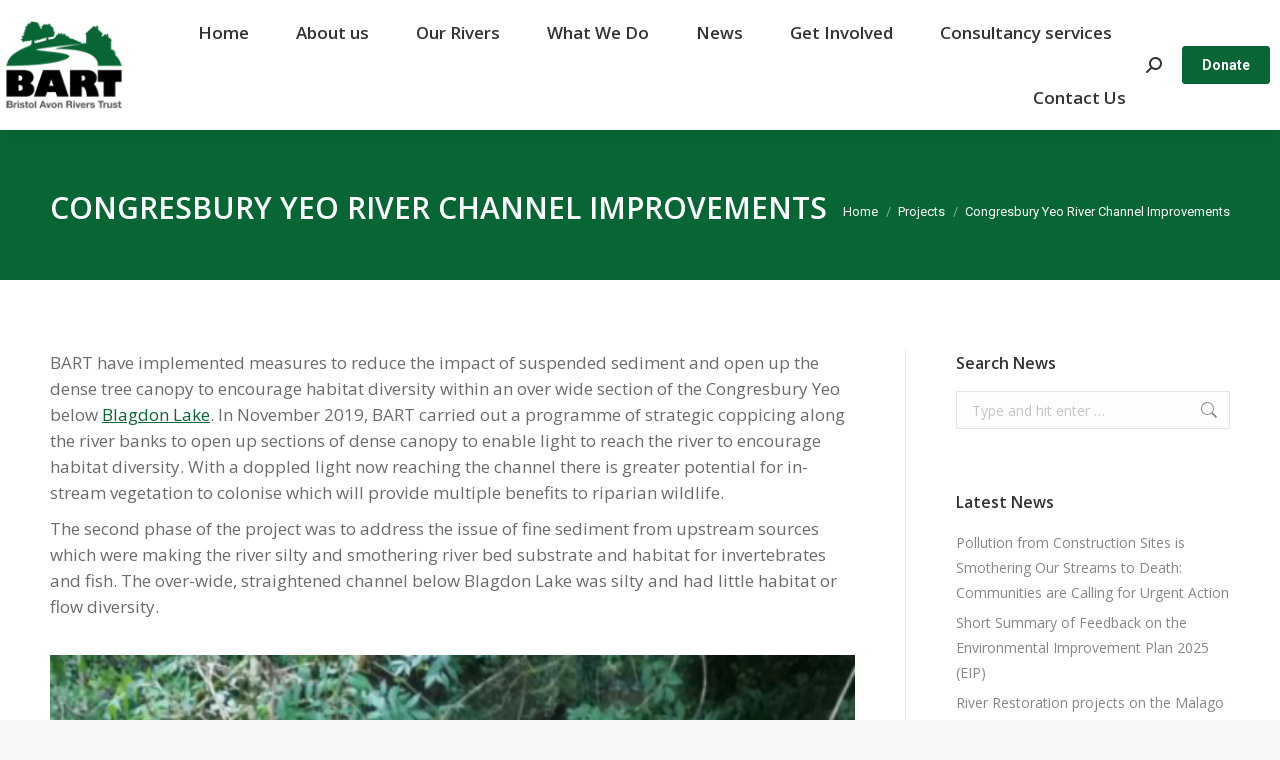

--- FILE ---
content_type: text/html; charset=UTF-8
request_url: https://bristolavonriverstrust.org/congresbury-yeo-river-channel/
body_size: 22283
content:
<!DOCTYPE html>
<!--[if !(IE 6) | !(IE 7) | !(IE 8)  ]><!-->
<html lang="en-US" prefix="og: https://ogp.me/ns#" class="no-js">
<!--<![endif]-->
<head>
	<meta charset="UTF-8" />
				<meta name="viewport" content="width=device-width, initial-scale=1, maximum-scale=1, user-scalable=0"/>
			<meta name="theme-color" content="#086634"/>	<link rel="profile" href="https://gmpg.org/xfn/11" />
	
            <script data-no-defer="1" data-ezscrex="false" data-cfasync="false" data-pagespeed-no-defer data-cookieconsent="ignore">
                var ctPublicFunctions = {"_ajax_nonce":"290e69209e","_rest_nonce":"b904e6d6ea","_ajax_url":"\/wp-admin\/admin-ajax.php","_rest_url":"https:\/\/bristolavonriverstrust.org\/wp-json\/","data__cookies_type":"native","data__ajax_type":"rest","data__bot_detector_enabled":0,"data__frontend_data_log_enabled":1,"cookiePrefix":"","wprocket_detected":true,"host_url":"bristolavonriverstrust.org","text__ee_click_to_select":"Click to select the whole data","text__ee_original_email":"The complete one is","text__ee_got_it":"Got it","text__ee_blocked":"Blocked","text__ee_cannot_connect":"Cannot connect","text__ee_cannot_decode":"Can not decode email. Unknown reason","text__ee_email_decoder":"CleanTalk email decoder","text__ee_wait_for_decoding":"The magic is on the way!","text__ee_decoding_process":"Please wait a few seconds while we decode the contact data."}
            </script>
        
            <script data-no-defer="1" data-ezscrex="false" data-cfasync="false" data-pagespeed-no-defer data-cookieconsent="ignore">
                var ctPublic = {"_ajax_nonce":"290e69209e","settings__forms__check_internal":"0","settings__forms__check_external":"0","settings__forms__force_protection":0,"settings__forms__search_test":"1","settings__forms__wc_add_to_cart":0,"settings__data__bot_detector_enabled":0,"settings__sfw__anti_crawler":0,"blog_home":"https:\/\/bristolavonriverstrust.org\/","pixel__setting":"0","pixel__enabled":false,"pixel__url":null,"data__email_check_before_post":1,"data__email_check_exist_post":0,"data__cookies_type":"native","data__key_is_ok":true,"data__visible_fields_required":true,"wl_brandname":"Anti-Spam by CleanTalk","wl_brandname_short":"CleanTalk","ct_checkjs_key":"5a367d0cf09808b2230d876088bfcbb114f3fd9dfd2bb982f47066ebffd0df3d","emailEncoderPassKey":"7cd3705a7c612c92308f0c80e1a0f3e9","bot_detector_forms_excluded":"W10=","advancedCacheExists":true,"varnishCacheExists":false,"wc_ajax_add_to_cart":false}
            </script>
        
<!-- Search Engine Optimization by Rank Math - https://rankmath.com/ -->
<title>Congresbury Yeo River Channel Improvements - Bristol Avon Rivers Trust</title>
<meta name="description" content="BART have implemented measures to reduce the impact of suspended sediment to encourage habitat diversity within the Congresbury Yeo."/>
<meta name="robots" content="follow, index, max-snippet:-1, max-video-preview:-1, max-image-preview:large"/>
<link rel="canonical" href="https://bristolavonriverstrust.org/congresbury-yeo-river-channel/" />
<meta property="og:locale" content="en_US" />
<meta property="og:type" content="article" />
<meta property="og:title" content="Congresbury Yeo River Channel Improvements - Bristol Avon Rivers Trust" />
<meta property="og:description" content="BART have implemented measures to reduce the impact of suspended sediment to encourage habitat diversity within the Congresbury Yeo." />
<meta property="og:url" content="https://bristolavonriverstrust.org/congresbury-yeo-river-channel/" />
<meta property="og:site_name" content="Bristol Avon Rivers Trust" />
<meta property="article:publisher" content="https://www.facebook.com/bristolavonrivers/" />
<meta property="article:section" content="Projects" />
<meta property="og:updated_time" content="2020-08-20T14:57:00+00:00" />
<meta property="og:image" content="https://bristolavonriverstrust.org/wp-content/uploads/2020/08/IMG_20200731_141039-scaled-e1597149509165.jpg" />
<meta property="og:image:secure_url" content="https://bristolavonriverstrust.org/wp-content/uploads/2020/08/IMG_20200731_141039-scaled-e1597149509165.jpg" />
<meta property="og:image:width" content="1024" />
<meta property="og:image:height" content="768" />
<meta property="og:image:alt" content="congresbury yeo" />
<meta property="og:image:type" content="image/jpeg" />
<meta name="twitter:card" content="summary_large_image" />
<meta name="twitter:title" content="Congresbury Yeo River Channel Improvements - Bristol Avon Rivers Trust" />
<meta name="twitter:description" content="BART have implemented measures to reduce the impact of suspended sediment to encourage habitat diversity within the Congresbury Yeo." />
<meta name="twitter:image" content="https://bristolavonriverstrust.org/wp-content/uploads/2020/08/IMG_20200731_141039-scaled-e1597149509165.jpg" />
<meta name="twitter:label1" content="Written by" />
<meta name="twitter:data1" content="Amy Wade" />
<meta name="twitter:label2" content="Time to read" />
<meta name="twitter:data2" content="2 minutes" />
<script type="application/ld+json" class="rank-math-schema">{"@context":"https://schema.org","@graph":[{"@type":"","headline":"Congresbury Yeo River Channel Improvements - Bristol Avon Rivers Trust","keywords":"congresbury yeo","datePublished":"2020-08-11T12:33:34+00:00","dateModified":"2020-08-20T14:57:00+00:00","author":{"@type":"Person","name":"Amy Wade"},"description":"BART have implemented measures to reduce the impact of suspended sediment to encourage habitat diversity within the Congresbury Yeo.","name":"Congresbury Yeo River Channel Improvements - Bristol Avon Rivers Trust","@id":"https://bristolavonriverstrust.org/congresbury-yeo-river-channel/#richSnippet","isPartOf":{"@id":"https://bristolavonriverstrust.org/congresbury-yeo-river-channel/#webpage"},"inLanguage":"en-US","mainEntityOfPage":{"@id":"https://bristolavonriverstrust.org/congresbury-yeo-river-channel/#webpage"}}]}</script>
<!-- /Rank Math WordPress SEO plugin -->

<link rel='dns-prefetch' href='//fonts.googleapis.com' />
<link rel="alternate" type="application/rss+xml" title="Bristol Avon Rivers Trust &raquo; Feed" href="https://bristolavonriverstrust.org/feed/" />
<link rel="alternate" type="application/rss+xml" title="Bristol Avon Rivers Trust &raquo; Comments Feed" href="https://bristolavonriverstrust.org/comments/feed/" />
<link rel="alternate" type="text/calendar" title="Bristol Avon Rivers Trust &raquo; iCal Feed" href="https://bristolavonriverstrust.org/events/?ical=1" />
<link rel="alternate" title="oEmbed (JSON)" type="application/json+oembed" href="https://bristolavonriverstrust.org/wp-json/oembed/1.0/embed?url=https%3A%2F%2Fbristolavonriverstrust.org%2Fcongresbury-yeo-river-channel%2F" />
<link rel="alternate" title="oEmbed (XML)" type="text/xml+oembed" href="https://bristolavonriverstrust.org/wp-json/oembed/1.0/embed?url=https%3A%2F%2Fbristolavonriverstrust.org%2Fcongresbury-yeo-river-channel%2F&#038;format=xml" />
		<!-- This site uses the Google Analytics by MonsterInsights plugin v9.11.1 - Using Analytics tracking - https://www.monsterinsights.com/ -->
							<script src="//www.googletagmanager.com/gtag/js?id=G-95VC27TL23"  data-cfasync="false" data-wpfc-render="false" async></script>
			<script data-cfasync="false" data-wpfc-render="false">
				var mi_version = '9.11.1';
				var mi_track_user = true;
				var mi_no_track_reason = '';
								var MonsterInsightsDefaultLocations = {"page_location":"https:\/\/bristolavonriverstrust.org\/congresbury-yeo-river-channel\/"};
								if ( typeof MonsterInsightsPrivacyGuardFilter === 'function' ) {
					var MonsterInsightsLocations = (typeof MonsterInsightsExcludeQuery === 'object') ? MonsterInsightsPrivacyGuardFilter( MonsterInsightsExcludeQuery ) : MonsterInsightsPrivacyGuardFilter( MonsterInsightsDefaultLocations );
				} else {
					var MonsterInsightsLocations = (typeof MonsterInsightsExcludeQuery === 'object') ? MonsterInsightsExcludeQuery : MonsterInsightsDefaultLocations;
				}

								var disableStrs = [
										'ga-disable-G-95VC27TL23',
									];

				/* Function to detect opted out users */
				function __gtagTrackerIsOptedOut() {
					for (var index = 0; index < disableStrs.length; index++) {
						if (document.cookie.indexOf(disableStrs[index] + '=true') > -1) {
							return true;
						}
					}

					return false;
				}

				/* Disable tracking if the opt-out cookie exists. */
				if (__gtagTrackerIsOptedOut()) {
					for (var index = 0; index < disableStrs.length; index++) {
						window[disableStrs[index]] = true;
					}
				}

				/* Opt-out function */
				function __gtagTrackerOptout() {
					for (var index = 0; index < disableStrs.length; index++) {
						document.cookie = disableStrs[index] + '=true; expires=Thu, 31 Dec 2099 23:59:59 UTC; path=/';
						window[disableStrs[index]] = true;
					}
				}

				if ('undefined' === typeof gaOptout) {
					function gaOptout() {
						__gtagTrackerOptout();
					}
				}
								window.dataLayer = window.dataLayer || [];

				window.MonsterInsightsDualTracker = {
					helpers: {},
					trackers: {},
				};
				if (mi_track_user) {
					function __gtagDataLayer() {
						dataLayer.push(arguments);
					}

					function __gtagTracker(type, name, parameters) {
						if (!parameters) {
							parameters = {};
						}

						if (parameters.send_to) {
							__gtagDataLayer.apply(null, arguments);
							return;
						}

						if (type === 'event') {
														parameters.send_to = monsterinsights_frontend.v4_id;
							var hookName = name;
							if (typeof parameters['event_category'] !== 'undefined') {
								hookName = parameters['event_category'] + ':' + name;
							}

							if (typeof MonsterInsightsDualTracker.trackers[hookName] !== 'undefined') {
								MonsterInsightsDualTracker.trackers[hookName](parameters);
							} else {
								__gtagDataLayer('event', name, parameters);
							}
							
						} else {
							__gtagDataLayer.apply(null, arguments);
						}
					}

					__gtagTracker('js', new Date());
					__gtagTracker('set', {
						'developer_id.dZGIzZG': true,
											});
					if ( MonsterInsightsLocations.page_location ) {
						__gtagTracker('set', MonsterInsightsLocations);
					}
										__gtagTracker('config', 'G-95VC27TL23', {"forceSSL":"true","link_attribution":"true"} );
										window.gtag = __gtagTracker;										(function () {
						/* https://developers.google.com/analytics/devguides/collection/analyticsjs/ */
						/* ga and __gaTracker compatibility shim. */
						var noopfn = function () {
							return null;
						};
						var newtracker = function () {
							return new Tracker();
						};
						var Tracker = function () {
							return null;
						};
						var p = Tracker.prototype;
						p.get = noopfn;
						p.set = noopfn;
						p.send = function () {
							var args = Array.prototype.slice.call(arguments);
							args.unshift('send');
							__gaTracker.apply(null, args);
						};
						var __gaTracker = function () {
							var len = arguments.length;
							if (len === 0) {
								return;
							}
							var f = arguments[len - 1];
							if (typeof f !== 'object' || f === null || typeof f.hitCallback !== 'function') {
								if ('send' === arguments[0]) {
									var hitConverted, hitObject = false, action;
									if ('event' === arguments[1]) {
										if ('undefined' !== typeof arguments[3]) {
											hitObject = {
												'eventAction': arguments[3],
												'eventCategory': arguments[2],
												'eventLabel': arguments[4],
												'value': arguments[5] ? arguments[5] : 1,
											}
										}
									}
									if ('pageview' === arguments[1]) {
										if ('undefined' !== typeof arguments[2]) {
											hitObject = {
												'eventAction': 'page_view',
												'page_path': arguments[2],
											}
										}
									}
									if (typeof arguments[2] === 'object') {
										hitObject = arguments[2];
									}
									if (typeof arguments[5] === 'object') {
										Object.assign(hitObject, arguments[5]);
									}
									if ('undefined' !== typeof arguments[1].hitType) {
										hitObject = arguments[1];
										if ('pageview' === hitObject.hitType) {
											hitObject.eventAction = 'page_view';
										}
									}
									if (hitObject) {
										action = 'timing' === arguments[1].hitType ? 'timing_complete' : hitObject.eventAction;
										hitConverted = mapArgs(hitObject);
										__gtagTracker('event', action, hitConverted);
									}
								}
								return;
							}

							function mapArgs(args) {
								var arg, hit = {};
								var gaMap = {
									'eventCategory': 'event_category',
									'eventAction': 'event_action',
									'eventLabel': 'event_label',
									'eventValue': 'event_value',
									'nonInteraction': 'non_interaction',
									'timingCategory': 'event_category',
									'timingVar': 'name',
									'timingValue': 'value',
									'timingLabel': 'event_label',
									'page': 'page_path',
									'location': 'page_location',
									'title': 'page_title',
									'referrer' : 'page_referrer',
								};
								for (arg in args) {
																		if (!(!args.hasOwnProperty(arg) || !gaMap.hasOwnProperty(arg))) {
										hit[gaMap[arg]] = args[arg];
									} else {
										hit[arg] = args[arg];
									}
								}
								return hit;
							}

							try {
								f.hitCallback();
							} catch (ex) {
							}
						};
						__gaTracker.create = newtracker;
						__gaTracker.getByName = newtracker;
						__gaTracker.getAll = function () {
							return [];
						};
						__gaTracker.remove = noopfn;
						__gaTracker.loaded = true;
						window['__gaTracker'] = __gaTracker;
					})();
									} else {
										console.log("");
					(function () {
						function __gtagTracker() {
							return null;
						}

						window['__gtagTracker'] = __gtagTracker;
						window['gtag'] = __gtagTracker;
					})();
									}
			</script>
							<!-- / Google Analytics by MonsterInsights -->
		<style id='wp-img-auto-sizes-contain-inline-css'>
img:is([sizes=auto i],[sizes^="auto," i]){contain-intrinsic-size:3000px 1500px}
/*# sourceURL=wp-img-auto-sizes-contain-inline-css */
</style>
<style id='wp-emoji-styles-inline-css'>

	img.wp-smiley, img.emoji {
		display: inline !important;
		border: none !important;
		box-shadow: none !important;
		height: 1em !important;
		width: 1em !important;
		margin: 0 0.07em !important;
		vertical-align: -0.1em !important;
		background: none !important;
		padding: 0 !important;
	}
/*# sourceURL=wp-emoji-styles-inline-css */
</style>
<link rel='stylesheet' id='wp-block-library-css' href='https://bristolavonriverstrust.org/wp-includes/css/dist/block-library/style.min.css?ver=6.9' media='all' />
<style id='global-styles-inline-css'>
:root{--wp--preset--aspect-ratio--square: 1;--wp--preset--aspect-ratio--4-3: 4/3;--wp--preset--aspect-ratio--3-4: 3/4;--wp--preset--aspect-ratio--3-2: 3/2;--wp--preset--aspect-ratio--2-3: 2/3;--wp--preset--aspect-ratio--16-9: 16/9;--wp--preset--aspect-ratio--9-16: 9/16;--wp--preset--color--black: #000000;--wp--preset--color--cyan-bluish-gray: #abb8c3;--wp--preset--color--white: #FFF;--wp--preset--color--pale-pink: #f78da7;--wp--preset--color--vivid-red: #cf2e2e;--wp--preset--color--luminous-vivid-orange: #ff6900;--wp--preset--color--luminous-vivid-amber: #fcb900;--wp--preset--color--light-green-cyan: #7bdcb5;--wp--preset--color--vivid-green-cyan: #00d084;--wp--preset--color--pale-cyan-blue: #8ed1fc;--wp--preset--color--vivid-cyan-blue: #0693e3;--wp--preset--color--vivid-purple: #9b51e0;--wp--preset--color--accent: #086634;--wp--preset--color--dark-gray: #111;--wp--preset--color--light-gray: #767676;--wp--preset--gradient--vivid-cyan-blue-to-vivid-purple: linear-gradient(135deg,rgb(6,147,227) 0%,rgb(155,81,224) 100%);--wp--preset--gradient--light-green-cyan-to-vivid-green-cyan: linear-gradient(135deg,rgb(122,220,180) 0%,rgb(0,208,130) 100%);--wp--preset--gradient--luminous-vivid-amber-to-luminous-vivid-orange: linear-gradient(135deg,rgb(252,185,0) 0%,rgb(255,105,0) 100%);--wp--preset--gradient--luminous-vivid-orange-to-vivid-red: linear-gradient(135deg,rgb(255,105,0) 0%,rgb(207,46,46) 100%);--wp--preset--gradient--very-light-gray-to-cyan-bluish-gray: linear-gradient(135deg,rgb(238,238,238) 0%,rgb(169,184,195) 100%);--wp--preset--gradient--cool-to-warm-spectrum: linear-gradient(135deg,rgb(74,234,220) 0%,rgb(151,120,209) 20%,rgb(207,42,186) 40%,rgb(238,44,130) 60%,rgb(251,105,98) 80%,rgb(254,248,76) 100%);--wp--preset--gradient--blush-light-purple: linear-gradient(135deg,rgb(255,206,236) 0%,rgb(152,150,240) 100%);--wp--preset--gradient--blush-bordeaux: linear-gradient(135deg,rgb(254,205,165) 0%,rgb(254,45,45) 50%,rgb(107,0,62) 100%);--wp--preset--gradient--luminous-dusk: linear-gradient(135deg,rgb(255,203,112) 0%,rgb(199,81,192) 50%,rgb(65,88,208) 100%);--wp--preset--gradient--pale-ocean: linear-gradient(135deg,rgb(255,245,203) 0%,rgb(182,227,212) 50%,rgb(51,167,181) 100%);--wp--preset--gradient--electric-grass: linear-gradient(135deg,rgb(202,248,128) 0%,rgb(113,206,126) 100%);--wp--preset--gradient--midnight: linear-gradient(135deg,rgb(2,3,129) 0%,rgb(40,116,252) 100%);--wp--preset--font-size--small: 13px;--wp--preset--font-size--medium: 20px;--wp--preset--font-size--large: 36px;--wp--preset--font-size--x-large: 42px;--wp--preset--spacing--20: 0.44rem;--wp--preset--spacing--30: 0.67rem;--wp--preset--spacing--40: 1rem;--wp--preset--spacing--50: 1.5rem;--wp--preset--spacing--60: 2.25rem;--wp--preset--spacing--70: 3.38rem;--wp--preset--spacing--80: 5.06rem;--wp--preset--shadow--natural: 6px 6px 9px rgba(0, 0, 0, 0.2);--wp--preset--shadow--deep: 12px 12px 50px rgba(0, 0, 0, 0.4);--wp--preset--shadow--sharp: 6px 6px 0px rgba(0, 0, 0, 0.2);--wp--preset--shadow--outlined: 6px 6px 0px -3px rgb(255, 255, 255), 6px 6px rgb(0, 0, 0);--wp--preset--shadow--crisp: 6px 6px 0px rgb(0, 0, 0);}:where(.is-layout-flex){gap: 0.5em;}:where(.is-layout-grid){gap: 0.5em;}body .is-layout-flex{display: flex;}.is-layout-flex{flex-wrap: wrap;align-items: center;}.is-layout-flex > :is(*, div){margin: 0;}body .is-layout-grid{display: grid;}.is-layout-grid > :is(*, div){margin: 0;}:where(.wp-block-columns.is-layout-flex){gap: 2em;}:where(.wp-block-columns.is-layout-grid){gap: 2em;}:where(.wp-block-post-template.is-layout-flex){gap: 1.25em;}:where(.wp-block-post-template.is-layout-grid){gap: 1.25em;}.has-black-color{color: var(--wp--preset--color--black) !important;}.has-cyan-bluish-gray-color{color: var(--wp--preset--color--cyan-bluish-gray) !important;}.has-white-color{color: var(--wp--preset--color--white) !important;}.has-pale-pink-color{color: var(--wp--preset--color--pale-pink) !important;}.has-vivid-red-color{color: var(--wp--preset--color--vivid-red) !important;}.has-luminous-vivid-orange-color{color: var(--wp--preset--color--luminous-vivid-orange) !important;}.has-luminous-vivid-amber-color{color: var(--wp--preset--color--luminous-vivid-amber) !important;}.has-light-green-cyan-color{color: var(--wp--preset--color--light-green-cyan) !important;}.has-vivid-green-cyan-color{color: var(--wp--preset--color--vivid-green-cyan) !important;}.has-pale-cyan-blue-color{color: var(--wp--preset--color--pale-cyan-blue) !important;}.has-vivid-cyan-blue-color{color: var(--wp--preset--color--vivid-cyan-blue) !important;}.has-vivid-purple-color{color: var(--wp--preset--color--vivid-purple) !important;}.has-black-background-color{background-color: var(--wp--preset--color--black) !important;}.has-cyan-bluish-gray-background-color{background-color: var(--wp--preset--color--cyan-bluish-gray) !important;}.has-white-background-color{background-color: var(--wp--preset--color--white) !important;}.has-pale-pink-background-color{background-color: var(--wp--preset--color--pale-pink) !important;}.has-vivid-red-background-color{background-color: var(--wp--preset--color--vivid-red) !important;}.has-luminous-vivid-orange-background-color{background-color: var(--wp--preset--color--luminous-vivid-orange) !important;}.has-luminous-vivid-amber-background-color{background-color: var(--wp--preset--color--luminous-vivid-amber) !important;}.has-light-green-cyan-background-color{background-color: var(--wp--preset--color--light-green-cyan) !important;}.has-vivid-green-cyan-background-color{background-color: var(--wp--preset--color--vivid-green-cyan) !important;}.has-pale-cyan-blue-background-color{background-color: var(--wp--preset--color--pale-cyan-blue) !important;}.has-vivid-cyan-blue-background-color{background-color: var(--wp--preset--color--vivid-cyan-blue) !important;}.has-vivid-purple-background-color{background-color: var(--wp--preset--color--vivid-purple) !important;}.has-black-border-color{border-color: var(--wp--preset--color--black) !important;}.has-cyan-bluish-gray-border-color{border-color: var(--wp--preset--color--cyan-bluish-gray) !important;}.has-white-border-color{border-color: var(--wp--preset--color--white) !important;}.has-pale-pink-border-color{border-color: var(--wp--preset--color--pale-pink) !important;}.has-vivid-red-border-color{border-color: var(--wp--preset--color--vivid-red) !important;}.has-luminous-vivid-orange-border-color{border-color: var(--wp--preset--color--luminous-vivid-orange) !important;}.has-luminous-vivid-amber-border-color{border-color: var(--wp--preset--color--luminous-vivid-amber) !important;}.has-light-green-cyan-border-color{border-color: var(--wp--preset--color--light-green-cyan) !important;}.has-vivid-green-cyan-border-color{border-color: var(--wp--preset--color--vivid-green-cyan) !important;}.has-pale-cyan-blue-border-color{border-color: var(--wp--preset--color--pale-cyan-blue) !important;}.has-vivid-cyan-blue-border-color{border-color: var(--wp--preset--color--vivid-cyan-blue) !important;}.has-vivid-purple-border-color{border-color: var(--wp--preset--color--vivid-purple) !important;}.has-vivid-cyan-blue-to-vivid-purple-gradient-background{background: var(--wp--preset--gradient--vivid-cyan-blue-to-vivid-purple) !important;}.has-light-green-cyan-to-vivid-green-cyan-gradient-background{background: var(--wp--preset--gradient--light-green-cyan-to-vivid-green-cyan) !important;}.has-luminous-vivid-amber-to-luminous-vivid-orange-gradient-background{background: var(--wp--preset--gradient--luminous-vivid-amber-to-luminous-vivid-orange) !important;}.has-luminous-vivid-orange-to-vivid-red-gradient-background{background: var(--wp--preset--gradient--luminous-vivid-orange-to-vivid-red) !important;}.has-very-light-gray-to-cyan-bluish-gray-gradient-background{background: var(--wp--preset--gradient--very-light-gray-to-cyan-bluish-gray) !important;}.has-cool-to-warm-spectrum-gradient-background{background: var(--wp--preset--gradient--cool-to-warm-spectrum) !important;}.has-blush-light-purple-gradient-background{background: var(--wp--preset--gradient--blush-light-purple) !important;}.has-blush-bordeaux-gradient-background{background: var(--wp--preset--gradient--blush-bordeaux) !important;}.has-luminous-dusk-gradient-background{background: var(--wp--preset--gradient--luminous-dusk) !important;}.has-pale-ocean-gradient-background{background: var(--wp--preset--gradient--pale-ocean) !important;}.has-electric-grass-gradient-background{background: var(--wp--preset--gradient--electric-grass) !important;}.has-midnight-gradient-background{background: var(--wp--preset--gradient--midnight) !important;}.has-small-font-size{font-size: var(--wp--preset--font-size--small) !important;}.has-medium-font-size{font-size: var(--wp--preset--font-size--medium) !important;}.has-large-font-size{font-size: var(--wp--preset--font-size--large) !important;}.has-x-large-font-size{font-size: var(--wp--preset--font-size--x-large) !important;}
/*# sourceURL=global-styles-inline-css */
</style>

<style id='classic-theme-styles-inline-css'>
/*! This file is auto-generated */
.wp-block-button__link{color:#fff;background-color:#32373c;border-radius:9999px;box-shadow:none;text-decoration:none;padding:calc(.667em + 2px) calc(1.333em + 2px);font-size:1.125em}.wp-block-file__button{background:#32373c;color:#fff;text-decoration:none}
/*# sourceURL=/wp-includes/css/classic-themes.min.css */
</style>
<link rel='stylesheet' id='cleantalk-public-css-css' href='https://bristolavonriverstrust.org/wp-content/plugins/cleantalk-spam-protect/css/cleantalk-public.min.css?ver=6.70.1_1768207660' media='all' />
<link rel='stylesheet' id='cleantalk-email-decoder-css-css' href='https://bristolavonriverstrust.org/wp-content/plugins/cleantalk-spam-protect/css/cleantalk-email-decoder.min.css?ver=6.70.1_1768207660' media='all' />
<link rel='stylesheet' id='ub-extension-style-css-css' href='https://bristolavonriverstrust.org/wp-content/plugins/ultimate-blocks/src/extensions/style.css?ver=6.9' media='all' />
<link rel='stylesheet' id='the7-font-css' href='https://bristolavonriverstrust.org/wp-content/themes/dt-the7/fonts/icomoon-the7-font/icomoon-the7-font.min.css?ver=14.0.1.1' media='all' />
<link rel='stylesheet' id='js_composer_front-css' href='https://bristolavonriverstrust.org/wp-content/plugins/js_composer/assets/css/js_composer.min.css?ver=8.7.2' media='all' />
<link rel='stylesheet' id='dt-web-fonts-css' href='https://fonts.googleapis.com/css?family=Roboto:400,500,600,700%7CRoboto+Condensed:400,600,700%7COpen+Sans:300,400,600,700' media='all' />
<link rel='stylesheet' id='dt-main-css' href='https://bristolavonriverstrust.org/wp-content/themes/dt-the7/css/main.min.css?ver=14.0.1.1' media='all' />
<style id='dt-main-inline-css'>
body #load {
  display: block;
  height: 100%;
  overflow: hidden;
  position: fixed;
  width: 100%;
  z-index: 9901;
  opacity: 1;
  visibility: visible;
  transition: all .35s ease-out;
}
.load-wrap {
  width: 100%;
  height: 100%;
  background-position: center center;
  background-repeat: no-repeat;
  text-align: center;
  display: -ms-flexbox;
  display: -ms-flex;
  display: flex;
  -ms-align-items: center;
  -ms-flex-align: center;
  align-items: center;
  -ms-flex-flow: column wrap;
  flex-flow: column wrap;
  -ms-flex-pack: center;
  -ms-justify-content: center;
  justify-content: center;
}
.load-wrap > svg {
  position: absolute;
  top: 50%;
  left: 50%;
  transform: translate(-50%,-50%);
}
#load {
  background: var(--the7-elementor-beautiful-loading-bg,#ffffff);
  --the7-beautiful-spinner-color2: var(--the7-beautiful-spinner-color,#086634);
}

/*# sourceURL=dt-main-inline-css */
</style>
<link rel='stylesheet' id='the7-custom-scrollbar-css' href='https://bristolavonriverstrust.org/wp-content/themes/dt-the7/lib/custom-scrollbar/custom-scrollbar.min.css?ver=14.0.1.1' media='all' />
<link rel='stylesheet' id='the7-wpbakery-css' href='https://bristolavonriverstrust.org/wp-content/themes/dt-the7/css/wpbakery.min.css?ver=14.0.1.1' media='all' />
<link rel='stylesheet' id='the7-css-vars-css' href='https://bristolavonriverstrust.org/wp-content/uploads/the7-css/css-vars.css?ver=080e183d38ab' media='all' />
<link rel='stylesheet' id='dt-custom-css' href='https://bristolavonriverstrust.org/wp-content/uploads/the7-css/custom.css?ver=080e183d38ab' media='all' />
<link rel='stylesheet' id='dt-media-css' href='https://bristolavonriverstrust.org/wp-content/uploads/the7-css/media.css?ver=080e183d38ab' media='all' />
<link rel='stylesheet' id='the7-mega-menu-css' href='https://bristolavonriverstrust.org/wp-content/uploads/the7-css/mega-menu.css?ver=080e183d38ab' media='all' />
<link rel='stylesheet' id='the7-elements-css' href='https://bristolavonriverstrust.org/wp-content/uploads/the7-css/post-type-dynamic.css?ver=080e183d38ab' media='all' />
<link rel='stylesheet' id='style-css' href='https://bristolavonriverstrust.org/wp-content/themes/dt-the7/style.css?ver=14.0.1.1' media='all' />
<script src="https://bristolavonriverstrust.org/wp-includes/js/jquery/jquery.min.js?ver=3.7.1" id="jquery-core-js"></script>
<script src="https://bristolavonriverstrust.org/wp-includes/js/jquery/jquery-migrate.min.js?ver=3.4.1" id="jquery-migrate-js"></script>
<script src="https://bristolavonriverstrust.org/wp-content/plugins/google-analytics-for-wordpress/assets/js/frontend-gtag.min.js?ver=9.11.1" id="monsterinsights-frontend-script-js" async data-wp-strategy="async"></script>
<script data-cfasync="false" data-wpfc-render="false" id='monsterinsights-frontend-script-js-extra'>var monsterinsights_frontend = {"js_events_tracking":"true","download_extensions":"doc,pdf,ppt,zip,xls,docx,pptx,xlsx","inbound_paths":"[{\"path\":\"\\\/go\\\/\",\"label\":\"affiliate\"},{\"path\":\"\\\/recommend\\\/\",\"label\":\"affiliate\"}]","home_url":"https:\/\/bristolavonriverstrust.org","hash_tracking":"false","v4_id":"G-95VC27TL23"};</script>
<script src="https://bristolavonriverstrust.org/wp-content/plugins/cleantalk-spam-protect/js/apbct-public-bundle_gathering.min.js?ver=6.70.1_1768207660" id="apbct-public-bundle_gathering.min-js-js"></script>
<script src="//bristolavonriverstrust.org/wp-content/plugins/revslider/sr6/assets/js/rbtools.min.js?ver=6.7.38" async id="tp-tools-js"></script>
<script src="//bristolavonriverstrust.org/wp-content/plugins/revslider/sr6/assets/js/rs6.min.js?ver=6.7.38" async id="revmin-js"></script>
<script id="dt-above-fold-js-extra">
var dtLocal = {"themeUrl":"https://bristolavonriverstrust.org/wp-content/themes/dt-the7","passText":"To view this protected post, enter the password below:","moreButtonText":{"loading":"Loading...","loadMore":"Load more"},"postID":"6773","ajaxurl":"https://bristolavonriverstrust.org/wp-admin/admin-ajax.php","REST":{"baseUrl":"https://bristolavonriverstrust.org/wp-json/the7/v1","endpoints":{"sendMail":"/send-mail"}},"contactMessages":{"required":"One or more fields have an error. Please check and try again.","terms":"Please accept the privacy policy.","fillTheCaptchaError":"Please, fill the captcha."},"captchaSiteKey":"","ajaxNonce":"4e6036fae0","pageData":"","themeSettings":{"smoothScroll":"off","lazyLoading":false,"desktopHeader":{"height":100},"ToggleCaptionEnabled":"disabled","ToggleCaption":"Navigation","floatingHeader":{"showAfter":180,"showMenu":true,"height":60,"logo":{"showLogo":true,"html":"\u003Cimg class=\" preload-me\" src=\"https://bristolavonriverstrust.org/wp-content/uploads/2019/11/BARTFULL-COLOUR125.png\" srcset=\"https://bristolavonriverstrust.org/wp-content/uploads/2019/11/BARTFULL-COLOUR125.png 125w, https://bristolavonriverstrust.org/wp-content/uploads/2019/11/BARTFULL-COLOUR250.png 250w\" width=\"125\" height=\"95\"   sizes=\"125px\" alt=\"Bristol Avon Rivers Trust\" /\u003E","url":"https://bristolavonriverstrust.org/"}},"topLine":{"floatingTopLine":{"logo":{"showLogo":false,"html":""}}},"mobileHeader":{"firstSwitchPoint":1050,"secondSwitchPoint":778,"firstSwitchPointHeight":80,"secondSwitchPointHeight":60,"mobileToggleCaptionEnabled":"disabled","mobileToggleCaption":"Menu"},"stickyMobileHeaderFirstSwitch":{"logo":{"html":"\u003Cimg class=\" preload-me\" src=\"https://bristolavonriverstrust.org/wp-content/uploads/2019/11/BARTFULL-COLOUR125.png\" srcset=\"https://bristolavonriverstrust.org/wp-content/uploads/2019/11/BARTFULL-COLOUR125.png 125w, https://bristolavonriverstrust.org/wp-content/uploads/2019/11/BARTFULL-COLOUR250.png 250w\" width=\"125\" height=\"95\"   sizes=\"125px\" alt=\"Bristol Avon Rivers Trust\" /\u003E"}},"stickyMobileHeaderSecondSwitch":{"logo":{"html":"\u003Cimg class=\" preload-me\" src=\"https://bristolavonriverstrust.org/wp-content/uploads/2019/11/BARTFULL-COLOUR125.png\" srcset=\"https://bristolavonriverstrust.org/wp-content/uploads/2019/11/BARTFULL-COLOUR125.png 125w, https://bristolavonriverstrust.org/wp-content/uploads/2019/11/BARTFULL-COLOUR250.png 250w\" width=\"125\" height=\"95\"   sizes=\"125px\" alt=\"Bristol Avon Rivers Trust\" /\u003E"}},"sidebar":{"switchPoint":990},"boxedWidth":"1340px"},"VCMobileScreenWidth":"768"};
var dtShare = {"shareButtonText":{"facebook":"Share on Facebook","twitter":"Share on X","pinterest":"Pin it","linkedin":"Share on Linkedin","whatsapp":"Share on Whatsapp"},"overlayOpacity":"85"};
//# sourceURL=dt-above-fold-js-extra
</script>
<script src="https://bristolavonriverstrust.org/wp-content/themes/dt-the7/js/above-the-fold.min.js?ver=14.0.1.1" id="dt-above-fold-js"></script>
<link rel="https://api.w.org/" href="https://bristolavonriverstrust.org/wp-json/" /><link rel="alternate" title="JSON" type="application/json" href="https://bristolavonriverstrust.org/wp-json/wp/v2/posts/6773" /><link rel="EditURI" type="application/rsd+xml" title="RSD" href="https://bristolavonriverstrust.org/xmlrpc.php?rsd" />
<meta name="generator" content="WordPress 6.9" />
<link rel='shortlink' href='https://bristolavonriverstrust.org/?p=6773' />
<meta name="tec-api-version" content="v1"><meta name="tec-api-origin" content="https://bristolavonriverstrust.org"><link rel="alternate" href="https://bristolavonriverstrust.org/wp-json/tribe/events/v1/" /><meta name="generator" content="Powered by WPBakery Page Builder - drag and drop page builder for WordPress."/>
<noscript><style>.lazyload[data-src]{display:none !important;}</style></noscript><style>.lazyload{background-image:none !important;}.lazyload:before{background-image:none !important;}</style><meta name="generator" content="Powered by Slider Revolution 6.7.38 - responsive, Mobile-Friendly Slider Plugin for WordPress with comfortable drag and drop interface." />
<script type="text/javascript" id="the7-loader-script">
document.addEventListener("DOMContentLoaded", function(event) {
	var load = document.getElementById("load");
	if(!load.classList.contains('loader-removed')){
		var removeLoading = setTimeout(function() {
			load.className += " loader-removed";
		}, 300);
	}
});
</script>
		<link rel="icon" href="https://bristolavonriverstrust.org/wp-content/uploads/2018/11/cropped-Bart-Logo-FACEBOOK-PROFILE-32x32.jpg" sizes="32x32" />
<link rel="icon" href="https://bristolavonriverstrust.org/wp-content/uploads/2018/11/cropped-Bart-Logo-FACEBOOK-PROFILE-192x192.jpg" sizes="192x192" />
<link rel="apple-touch-icon" href="https://bristolavonriverstrust.org/wp-content/uploads/2018/11/cropped-Bart-Logo-FACEBOOK-PROFILE-180x180.jpg" />
<meta name="msapplication-TileImage" content="https://bristolavonriverstrust.org/wp-content/uploads/2018/11/cropped-Bart-Logo-FACEBOOK-PROFILE-270x270.jpg" />
<script>function setREVStartSize(e){
			//window.requestAnimationFrame(function() {
				window.RSIW = window.RSIW===undefined ? window.innerWidth : window.RSIW;
				window.RSIH = window.RSIH===undefined ? window.innerHeight : window.RSIH;
				try {
					var pw = document.getElementById(e.c).parentNode.offsetWidth,
						newh;
					pw = pw===0 || isNaN(pw) || (e.l=="fullwidth" || e.layout=="fullwidth") ? window.RSIW : pw;
					e.tabw = e.tabw===undefined ? 0 : parseInt(e.tabw);
					e.thumbw = e.thumbw===undefined ? 0 : parseInt(e.thumbw);
					e.tabh = e.tabh===undefined ? 0 : parseInt(e.tabh);
					e.thumbh = e.thumbh===undefined ? 0 : parseInt(e.thumbh);
					e.tabhide = e.tabhide===undefined ? 0 : parseInt(e.tabhide);
					e.thumbhide = e.thumbhide===undefined ? 0 : parseInt(e.thumbhide);
					e.mh = e.mh===undefined || e.mh=="" || e.mh==="auto" ? 0 : parseInt(e.mh,0);
					if(e.layout==="fullscreen" || e.l==="fullscreen")
						newh = Math.max(e.mh,window.RSIH);
					else{
						e.gw = Array.isArray(e.gw) ? e.gw : [e.gw];
						for (var i in e.rl) if (e.gw[i]===undefined || e.gw[i]===0) e.gw[i] = e.gw[i-1];
						e.gh = e.el===undefined || e.el==="" || (Array.isArray(e.el) && e.el.length==0)? e.gh : e.el;
						e.gh = Array.isArray(e.gh) ? e.gh : [e.gh];
						for (var i in e.rl) if (e.gh[i]===undefined || e.gh[i]===0) e.gh[i] = e.gh[i-1];
											
						var nl = new Array(e.rl.length),
							ix = 0,
							sl;
						e.tabw = e.tabhide>=pw ? 0 : e.tabw;
						e.thumbw = e.thumbhide>=pw ? 0 : e.thumbw;
						e.tabh = e.tabhide>=pw ? 0 : e.tabh;
						e.thumbh = e.thumbhide>=pw ? 0 : e.thumbh;
						for (var i in e.rl) nl[i] = e.rl[i]<window.RSIW ? 0 : e.rl[i];
						sl = nl[0];
						for (var i in nl) if (sl>nl[i] && nl[i]>0) { sl = nl[i]; ix=i;}
						var m = pw>(e.gw[ix]+e.tabw+e.thumbw) ? 1 : (pw-(e.tabw+e.thumbw)) / (e.gw[ix]);
						newh =  (e.gh[ix] * m) + (e.tabh + e.thumbh);
					}
					var el = document.getElementById(e.c);
					if (el!==null && el) el.style.height = newh+"px";
					el = document.getElementById(e.c+"_wrapper");
					if (el!==null && el) {
						el.style.height = newh+"px";
						el.style.display = "block";
					}
				} catch(e){
					console.log("Failure at Presize of Slider:" + e)
				}
			//});
		  };</script>
<noscript><style> .wpb_animate_when_almost_visible { opacity: 1; }</style></noscript><style id='the7-custom-inline-css' type='text/css'>
.shadow{-webkit-box-shadow: 20px 21px 46px -16px rgba(0,0,0,0.63);
-moz-box-shadow: 20px 21px 46px -16px rgba(0,0,0,0.63);
	box-shadow: 20px 21px 46px -16px rgba(0,0,0,0.63);}
.footer .soc-font-icon {font-size: 32px !important;}
</style>
<link rel='stylesheet' id='lightbox2-css' href='https://bristolavonriverstrust.org/wp-content/plugins/js_composer/assets/lib/vendor/dist/lightbox2/dist/css/lightbox.min.css?ver=8.7.2' media='all' />
<link rel='stylesheet' id='vc_animate-css-css' href='https://bristolavonriverstrust.org/wp-content/plugins/js_composer/assets/lib/vendor/dist/animate.css/animate.min.css?ver=8.7.2' media='all' />
<link rel='stylesheet' id='rs-plugin-settings-css' href='//bristolavonriverstrust.org/wp-content/plugins/revslider/sr6/assets/css/rs6.css?ver=6.7.38' media='all' />
<style id='rs-plugin-settings-inline-css'>
#rs-demo-id {}
/*# sourceURL=rs-plugin-settings-inline-css */
</style>
</head>
<body id="the7-body" class="wp-singular post-template-default single single-post postid-6773 single-format-standard wp-embed-responsive wp-theme-dt-the7 the7-core-ver-2.7.12 tribe-no-js no-comments dt-responsive-on right-mobile-menu-close-icon ouside-menu-close-icon mobile-hamburger-close-bg-enable mobile-hamburger-close-bg-hover-enable  fade-medium-mobile-menu-close-icon fade-medium-menu-close-icon srcset-enabled btn-flat custom-btn-color custom-btn-hover-color phantom-fade phantom-shadow-decoration phantom-custom-logo-on sticky-mobile-header top-header first-switch-logo-center first-switch-menu-right second-switch-logo-left second-switch-menu-right right-mobile-menu layzr-loading-on no-avatars popup-message-style the7-ver-14.0.1.1 wpb-js-composer js-comp-ver-8.7.2 vc_responsive">
<!-- The7 14.0.1.1 -->
<div data-rocket-location-hash="4c9645055ad6bbf631153f61b4fe6456" id="load" class="spinner-loader">
	<div data-rocket-location-hash="fc1ec903582e2b6046c8b83477752bd5" class="load-wrap"><style type="text/css">
    [class*="the7-spinner-animate-"]{
        animation: spinner-animation 1s cubic-bezier(1,1,1,1) infinite;
        x:46.5px;
        y:40px;
        width:7px;
        height:20px;
        fill:var(--the7-beautiful-spinner-color2);
        opacity: 0.2;
    }
    .the7-spinner-animate-2{
        animation-delay: 0.083s;
    }
    .the7-spinner-animate-3{
        animation-delay: 0.166s;
    }
    .the7-spinner-animate-4{
         animation-delay: 0.25s;
    }
    .the7-spinner-animate-5{
         animation-delay: 0.33s;
    }
    .the7-spinner-animate-6{
         animation-delay: 0.416s;
    }
    .the7-spinner-animate-7{
         animation-delay: 0.5s;
    }
    .the7-spinner-animate-8{
         animation-delay: 0.58s;
    }
    .the7-spinner-animate-9{
         animation-delay: 0.666s;
    }
    .the7-spinner-animate-10{
         animation-delay: 0.75s;
    }
    .the7-spinner-animate-11{
        animation-delay: 0.83s;
    }
    .the7-spinner-animate-12{
        animation-delay: 0.916s;
    }
    @keyframes spinner-animation{
        from {
            opacity: 1;
        }
        to{
            opacity: 0;
        }
    }
</style>
<svg width="75px" height="75px" xmlns="http://www.w3.org/2000/svg" viewBox="0 0 100 100" preserveAspectRatio="xMidYMid">
	<rect class="the7-spinner-animate-1" rx="5" ry="5" transform="rotate(0 50 50) translate(0 -30)"></rect>
	<rect class="the7-spinner-animate-2" rx="5" ry="5" transform="rotate(30 50 50) translate(0 -30)"></rect>
	<rect class="the7-spinner-animate-3" rx="5" ry="5" transform="rotate(60 50 50) translate(0 -30)"></rect>
	<rect class="the7-spinner-animate-4" rx="5" ry="5" transform="rotate(90 50 50) translate(0 -30)"></rect>
	<rect class="the7-spinner-animate-5" rx="5" ry="5" transform="rotate(120 50 50) translate(0 -30)"></rect>
	<rect class="the7-spinner-animate-6" rx="5" ry="5" transform="rotate(150 50 50) translate(0 -30)"></rect>
	<rect class="the7-spinner-animate-7" rx="5" ry="5" transform="rotate(180 50 50) translate(0 -30)"></rect>
	<rect class="the7-spinner-animate-8" rx="5" ry="5" transform="rotate(210 50 50) translate(0 -30)"></rect>
	<rect class="the7-spinner-animate-9" rx="5" ry="5" transform="rotate(240 50 50) translate(0 -30)"></rect>
	<rect class="the7-spinner-animate-10" rx="5" ry="5" transform="rotate(270 50 50) translate(0 -30)"></rect>
	<rect class="the7-spinner-animate-11" rx="5" ry="5" transform="rotate(300 50 50) translate(0 -30)"></rect>
	<rect class="the7-spinner-animate-12" rx="5" ry="5" transform="rotate(330 50 50) translate(0 -30)"></rect>
</svg></div>
</div>
<div id="page" >
	<a class="skip-link screen-reader-text" href="#content">Skip to content</a>

<div class="masthead inline-header right widgets full-height full-width shadow-decoration shadow-mobile-header-decoration small-mobile-menu-icon show-sub-menu-on-hover show-mobile-logo" >

	<div data-rocket-location-hash="e23fd968c347c3a18f48d6452d42536a" class="top-bar top-bar-empty top-bar-line-hide">
	<div class="top-bar-bg" ></div>
	<div class="mini-widgets left-widgets"></div><div class="mini-widgets right-widgets"></div></div>

	<header data-rocket-location-hash="23fa13b45ac73272d8ee7c1585217a21" class="header-bar" role="banner">

		<div class="branding">
	<div id="site-title" class="assistive-text">Bristol Avon Rivers Trust</div>
	<div id="site-description" class="assistive-text">River Management &amp; Consultancy</div>
	<a class="" href="https://bristolavonriverstrust.org/"><img class=" preload-me" src="https://bristolavonriverstrust.org/wp-content/uploads/2019/11/BARTFULL-COLOUR125.png" srcset="https://bristolavonriverstrust.org/wp-content/uploads/2019/11/BARTFULL-COLOUR125.png 125w, https://bristolavonriverstrust.org/wp-content/uploads/2019/11/BARTFULL-COLOUR250.png 250w" width="125" height="95"   sizes="125px" alt="Bristol Avon Rivers Trust" /><img class="mobile-logo preload-me" src="https://bristolavonriverstrust.org/wp-content/uploads/2019/11/BARTFULL-COLOUR125.png" srcset="https://bristolavonriverstrust.org/wp-content/uploads/2019/11/BARTFULL-COLOUR125.png 125w, https://bristolavonriverstrust.org/wp-content/uploads/2019/11/BARTFULL-COLOUR250.png 250w" width="125" height="95"   sizes="125px" alt="Bristol Avon Rivers Trust" /></a></div>

		<ul id="primary-menu" class="main-nav underline-decoration l-to-r-line outside-item-remove-margin"><li class="menu-item menu-item-type-post_type menu-item-object-page menu-item-home menu-item-5344 first depth-0"><a href='https://bristolavonriverstrust.org/' data-level='1'><span class="menu-item-text"><span class="menu-text">Home</span></span></a></li> <li class="menu-item menu-item-type-post_type menu-item-object-page menu-item-has-children menu-item-5345 has-children depth-0"><a href='https://bristolavonriverstrust.org/who-we-are/' class='not-clickable-item' data-level='1' aria-haspopup='true' aria-expanded='false'><span class="menu-item-text"><span class="menu-text">About us</span></span></a><ul class="sub-nav hover-style-bg" role="group"><li class="menu-item menu-item-type-post_type menu-item-object-page menu-item-5353 first depth-1"><a href='https://bristolavonriverstrust.org/our-vision/' data-level='2'><span class="menu-item-text"><span class="menu-text">Our Vision</span></span></a></li> <li class="menu-item menu-item-type-post_type menu-item-object-page menu-item-5346 depth-1"><a href='https://bristolavonriverstrust.org/who-we-are/meet-the-team/' data-level='2'><span class="menu-item-text"><span class="menu-text">Meet the Team</span></span></a></li> <li class="menu-item menu-item-type-post_type menu-item-object-page menu-item-5347 depth-1"><a href='https://bristolavonriverstrust.org/who-we-are/partnerships/' data-level='2'><span class="menu-item-text"><span class="menu-text">Partners</span></span></a></li> </ul></li> <li class="menu-item menu-item-type-post_type menu-item-object-page menu-item-has-children menu-item-5364 has-children depth-0"><a href='https://bristolavonriverstrust.org/our-rivers/' class='not-clickable-item' data-level='1' aria-haspopup='true' aria-expanded='false'><span class="menu-item-text"><span class="menu-text">Our Rivers</span></span></a><ul class="sub-nav hover-style-bg" role="group"><li class="menu-item menu-item-type-post_type menu-item-object-page menu-item-5362 first depth-1"><a href='https://bristolavonriverstrust.org/explore-our-river/' data-level='2'><span class="menu-item-text"><span class="menu-text">Explore Our River</span></span></a></li> <li class="menu-item menu-item-type-post_type menu-item-object-page menu-item-5363 depth-1"><a href='https://bristolavonriverstrust.org/wonderful-wildlife/' data-level='2'><span class="menu-item-text"><span class="menu-text">Wonderful Wildlife</span></span></a></li> <li class="menu-item menu-item-type-post_type menu-item-object-page menu-item-5365 depth-1"><a href='https://bristolavonriverstrust.org/our-rivers/river-quality-information/' data-level='2'><span class="menu-item-text"><span class="menu-text">River Health Data</span></span></a></li> </ul></li> <li class="menu-item menu-item-type-post_type menu-item-object-page menu-item-has-children menu-item-5366 has-children depth-0"><a href='https://bristolavonriverstrust.org/what-we-do/' class='not-clickable-item' data-level='1' aria-haspopup='true' aria-expanded='false'><span class="menu-item-text"><span class="menu-text">What We Do</span></span></a><ul class="sub-nav hover-style-bg" role="group"><li class="menu-item menu-item-type-post_type menu-item-object-page menu-item-5514 first depth-1"><a href='https://bristolavonriverstrust.org/projects/' data-level='2'><span class="menu-item-text"><span class="menu-text">Projects</span></span></a></li> <li class="menu-item menu-item-type-post_type menu-item-object-page menu-item-5369 depth-1"><a href='https://bristolavonriverstrust.org/what-we-do/research/' data-level='2'><span class="menu-item-text"><span class="menu-text">Research</span></span></a></li> <li class="menu-item menu-item-type-post_type menu-item-object-page menu-item-5367 depth-1"><a href='https://bristolavonriverstrust.org/what-we-do/catchment-management/' data-level='2'><span class="menu-item-text"><span class="menu-text">Catchment Management</span></span></a></li> <li class="menu-item menu-item-type-post_type menu-item-object-page menu-item-5368 depth-1"><a href='https://bristolavonriverstrust.org/what-we-do/habitat-improvements/' data-level='2'><span class="menu-item-text"><span class="menu-text">Habitat Improvements</span></span></a></li> <li class="menu-item menu-item-type-post_type menu-item-object-page menu-item-5390 depth-1"><a href='https://bristolavonriverstrust.org/natural-flood-management/' data-level='2'><span class="menu-item-text"><span class="menu-text">Natural Flood Management</span></span></a></li> <li class="menu-item menu-item-type-post_type menu-item-object-page menu-item-7575 depth-1"><a href='https://bristolavonriverstrust.org/tree-planting/' data-level='2'><span class="menu-item-text"><span class="menu-text">Tree Planting</span></span></a></li> <li class="menu-item menu-item-type-post_type menu-item-object-page menu-item-5394 depth-1"><a href='https://bristolavonriverstrust.org/working-with-landowners/' data-level='2'><span class="menu-item-text"><span class="menu-text">Working with Landowners</span></span></a></li> <li class="menu-item menu-item-type-post_type menu-item-object-page menu-item-5393 depth-1"><a href='https://bristolavonriverstrust.org/working-with-community-groups/' data-level='2'><span class="menu-item-text"><span class="menu-text">Working with Community Groups</span></span></a></li> <li class="menu-item menu-item-type-post_type menu-item-object-page menu-item-12947 depth-1"><a href='https://bristolavonriverstrust.org/education-resources/' data-level='2'><span class="menu-item-text"><span class="menu-text">Education Resources</span></span></a></li> <li class="menu-item menu-item-type-post_type menu-item-object-page menu-item-5392 depth-1"><a href='https://bristolavonriverstrust.org/working-with-primary-schools/' data-level='2'><span class="menu-item-text"><span class="menu-text">Working with Primary Schools</span></span></a></li> <li class="menu-item menu-item-type-post_type menu-item-object-page menu-item-5391 depth-1"><a href='https://bristolavonriverstrust.org/working-with-secondary-schools/' data-level='2'><span class="menu-item-text"><span class="menu-text">Working with Secondary Schools</span></span></a></li> </ul></li> <li class="menu-item menu-item-type-post_type menu-item-object-page current_page_parent menu-item-has-children menu-item-5405 has-children depth-0"><a href='https://bristolavonriverstrust.org/news-2/' class='not-clickable-item' data-level='1' aria-haspopup='true' aria-expanded='false'><span class="menu-item-text"><span class="menu-text">News</span></span></a><ul class="sub-nav hover-style-bg" role="group"><li class="menu-item menu-item-type-post_type menu-item-object-page menu-item-5404 first depth-1"><a href='https://bristolavonriverstrust.org/latest-updates/' data-level='2'><span class="menu-item-text"><span class="menu-text">Latest Updates</span></span></a></li> <li class="menu-item menu-item-type-post_type menu-item-object-page menu-item-5425 depth-1"><a href='https://bristolavonriverstrust.org/newsletters/' data-level='2'><span class="menu-item-text"><span class="menu-text">Newsletters</span></span></a></li> <li class="menu-item menu-item-type-post_type menu-item-object-page menu-item-5424 depth-1"><a href='https://bristolavonriverstrust.org/press-coverage/' data-level='2'><span class="menu-item-text"><span class="menu-text">Press Coverage</span></span></a></li> <li class="menu-item menu-item-type-post_type menu-item-object-page menu-item-5423 depth-1"><a href='https://bristolavonriverstrust.org/vacancies/' data-level='2'><span class="menu-item-text"><span class="menu-text">Vacancies</span></span></a></li> <li class="menu-item menu-item-type-post_type menu-item-object-page menu-item-5422 depth-1"><a href='https://bristolavonriverstrust.org/contract-tender-opportunities/' data-level='2'><span class="menu-item-text"><span class="menu-text">Contract &#038; Tender Opportunities</span></span></a></li> </ul></li> <li class="menu-item menu-item-type-post_type menu-item-object-page menu-item-has-children menu-item-5426 has-children depth-0"><a href='https://bristolavonriverstrust.org/get-involved/' class='not-clickable-item' data-level='1' aria-haspopup='true' aria-expanded='false'><span class="menu-item-text"><span class="menu-text">Get Involved</span></span></a><ul class="sub-nav hover-style-bg" role="group"><li class="menu-item menu-item-type-post_type menu-item-object-page menu-item-15043 first depth-1"><a href='https://bristolavonriverstrust.org/get-involved/volunteering/' data-level='2'><span class="menu-item-text"><span class="menu-text">Volunteer</span></span></a></li> <li class="menu-item menu-item-type-post_type menu-item-object-page menu-item-8640 depth-1"><a href='https://bristolavonriverstrust.org/get-involved/beacons/' data-level='2'><span class="menu-item-text"><span class="menu-text">BART Beacons</span></span></a></li> <li class="menu-item menu-item-type-post_type menu-item-object-page menu-item-5433 depth-1"><a href='https://bristolavonriverstrust.org/corporate-volunteering/' data-level='2'><span class="menu-item-text"><span class="menu-text">Corporate Volunteering</span></span></a></li> <li class="menu-item menu-item-type-custom menu-item-object-custom menu-item-8705 depth-1"><a href='https://bristolavonriverstrust.org/riverblitz/' target='_blank' data-level='2'><span class="menu-item-text"><span class="menu-text">RiverBlitz</span></span></a></li> <li class="menu-item menu-item-type-custom menu-item-object-custom menu-item-14058 depth-1"><a href='https://bristolavonriverstrust.org/river-detectives/index.html' data-level='2'><span class="menu-item-text"><span class="menu-text">River Detectives</span></span></a></li> <li class="menu-item menu-item-type-post_type menu-item-object-page menu-item-5428 depth-1"><a href='https://bristolavonriverstrust.org/what-we-do/riverfly_monitoring/' data-level='2'><span class="menu-item-text"><span class="menu-text">Riverfly Monitoring</span></span></a></li> <li class="menu-item menu-item-type-post_type menu-item-object-page menu-item-15400 depth-1"><a href='https://bristolavonriverstrust.org/water-guardians/' data-level='2'><span class="menu-item-text"><span class="menu-text">Water Guardians</span></span></a></li> <li class="menu-item menu-item-type-post_type menu-item-object-page menu-item-5439 depth-1"><a href='https://bristolavonriverstrust.org/everyday-action/' data-level='2'><span class="menu-item-text"><span class="menu-text">Everyday Action</span></span></a></li> <li class="menu-item menu-item-type-post_type menu-item-object-page menu-item-6303 depth-1"><a href='https://bristolavonriverstrust.org/get-involved/river-charity-near-bristol/' data-level='2'><span class="menu-item-text"><span class="menu-text">Support your Local Rivers Trust</span></span></a></li> <li class="menu-item menu-item-type-post_type menu-item-object-page menu-item-5434 depth-1"><a href='https://bristolavonriverstrust.org/donations/' data-level='2'><span class="menu-item-text"><span class="menu-text">Donate</span></span></a></li> <li class="menu-item menu-item-type-custom menu-item-object-custom menu-item-7389 depth-1"><a href='https://bristolavonriverstrust.org/events/' data-level='2'><span class="menu-item-text"><span class="menu-text">Events</span></span></a></li> </ul></li> <li class="menu-item menu-item-type-post_type menu-item-object-page menu-item-has-children menu-item-5479 has-children depth-0"><a href='https://bristolavonriverstrust.org/consultancy-services/' class='not-clickable-item' data-level='1' aria-haspopup='true' aria-expanded='false'><span class="menu-item-text"><span class="menu-text">Consultancy services</span></span></a><ul class="sub-nav hover-style-bg" role="group"><li class="menu-item menu-item-type-post_type menu-item-object-page menu-item-5478 first depth-1"><a href='https://bristolavonriverstrust.org/about/' data-level='2'><span class="menu-item-text"><span class="menu-text">BART River Services</span></span></a></li> <li class="menu-item menu-item-type-post_type menu-item-object-page menu-item-5708 depth-1"><a href='https://bristolavonriverstrust.org/farm-advice/' data-level='2'><span class="menu-item-text"><span class="menu-text">Farm Advice</span></span></a></li> <li class="menu-item menu-item-type-post_type menu-item-object-page menu-item-5476 depth-1"><a href='https://bristolavonriverstrust.org/ecological-monitoring/' data-level='2'><span class="menu-item-text"><span class="menu-text">Ecological Monitoring</span></span></a></li> <li class="menu-item menu-item-type-post_type menu-item-object-page menu-item-5474 depth-1"><a href='https://bristolavonriverstrust.org/natural-flood-management-2/' data-level='2'><span class="menu-item-text"><span class="menu-text">Natural Flood Management</span></span></a></li> <li class="menu-item menu-item-type-post_type menu-item-object-page menu-item-5473 depth-1"><a href='https://bristolavonriverstrust.org/river-restoration/' data-level='2'><span class="menu-item-text"><span class="menu-text">River Restoration</span></span></a></li> <li class="menu-item menu-item-type-post_type menu-item-object-page menu-item-5475 depth-1"><a href='https://bristolavonriverstrust.org/modelling/' data-level='2'><span class="menu-item-text"><span class="menu-text">Modelling &#038; Technical Services</span></span></a></li> <li class="menu-item menu-item-type-post_type menu-item-object-page menu-item-5477 depth-1"><a href='https://bristolavonriverstrust.org/our-team/' data-level='2'><span class="menu-item-text"><span class="menu-text">Our Team</span></span></a></li> <li class="menu-item menu-item-type-post_type menu-item-object-page menu-item-5472 depth-1"><a href='https://bristolavonriverstrust.org/contact/' data-level='2'><span class="menu-item-text"><span class="menu-text">Contact</span></span></a></li> </ul></li> <li class="menu-item menu-item-type-post_type menu-item-object-page menu-item-5480 last depth-0"><a href='https://bristolavonriverstrust.org/contact-us/' data-level='1'><span class="menu-item-text"><span class="menu-text">Contact Us</span></span></a></li> </ul>
		<div class="mini-widgets"><div class="mini-search show-on-desktop near-logo-first-switch near-logo-second-switch popup-search custom-icon"><form class="searchform mini-widget-searchform" role="search" method="get" action="https://bristolavonriverstrust.org/">

	<div class="screen-reader-text">Search:</div>

	
		<a href="" class="submit text-disable"><i class=" mw-icon the7-mw-icon-search-bold"></i></a>
		<div class="popup-search-wrap">
			<input type="text" aria-label="Search" class="field searchform-s" name="s" value="" placeholder="Type and hit enter …" title="Search form"/>
			<a href="" class="search-icon"  aria-label="Search"><i class="the7-mw-icon-search" aria-hidden="true"></i></a>
		</div>

			<input type="submit" class="assistive-text searchsubmit" value="Go!"/>
</form>
</div><a href="http://bristolavonriverstrust.org/donations/" class="microwidget-btn mini-button header-elements-button-1 show-on-desktop near-logo-first-switch in-menu-second-switch microwidget-btn-bg-on microwidget-btn-hover-bg-on disable-animation-bg border-on hover-border-on btn-icon-align-right" ><span>Donate</span></a></div>
	</header>

</div>
<div data-rocket-location-hash="f243f9eb1e84b0f40eff22d2a5fb4bc3" role="navigation" aria-label="Main Menu" class="dt-mobile-header mobile-menu-show-divider">
	<div data-rocket-location-hash="ee35153a783767e4ca597c8edfdebd9e" class="dt-close-mobile-menu-icon" aria-label="Close" role="button" tabindex="0"><div class="close-line-wrap"><span class="close-line"></span><span class="close-line"></span><span class="close-line"></span></div></div>	<ul id="mobile-menu" class="mobile-main-nav">
		<li class="menu-item menu-item-type-post_type menu-item-object-page menu-item-home menu-item-5344 first depth-0"><a href='https://bristolavonriverstrust.org/' data-level='1'><span class="menu-item-text"><span class="menu-text">Home</span></span></a></li> <li class="menu-item menu-item-type-post_type menu-item-object-page menu-item-has-children menu-item-5345 has-children depth-0"><a href='https://bristolavonriverstrust.org/who-we-are/' class='not-clickable-item' data-level='1' aria-haspopup='true' aria-expanded='false'><span class="menu-item-text"><span class="menu-text">About us</span></span></a><ul class="sub-nav hover-style-bg" role="group"><li class="menu-item menu-item-type-post_type menu-item-object-page menu-item-5353 first depth-1"><a href='https://bristolavonriverstrust.org/our-vision/' data-level='2'><span class="menu-item-text"><span class="menu-text">Our Vision</span></span></a></li> <li class="menu-item menu-item-type-post_type menu-item-object-page menu-item-5346 depth-1"><a href='https://bristolavonriverstrust.org/who-we-are/meet-the-team/' data-level='2'><span class="menu-item-text"><span class="menu-text">Meet the Team</span></span></a></li> <li class="menu-item menu-item-type-post_type menu-item-object-page menu-item-5347 depth-1"><a href='https://bristolavonriverstrust.org/who-we-are/partnerships/' data-level='2'><span class="menu-item-text"><span class="menu-text">Partners</span></span></a></li> </ul></li> <li class="menu-item menu-item-type-post_type menu-item-object-page menu-item-has-children menu-item-5364 has-children depth-0"><a href='https://bristolavonriverstrust.org/our-rivers/' class='not-clickable-item' data-level='1' aria-haspopup='true' aria-expanded='false'><span class="menu-item-text"><span class="menu-text">Our Rivers</span></span></a><ul class="sub-nav hover-style-bg" role="group"><li class="menu-item menu-item-type-post_type menu-item-object-page menu-item-5362 first depth-1"><a href='https://bristolavonriverstrust.org/explore-our-river/' data-level='2'><span class="menu-item-text"><span class="menu-text">Explore Our River</span></span></a></li> <li class="menu-item menu-item-type-post_type menu-item-object-page menu-item-5363 depth-1"><a href='https://bristolavonriverstrust.org/wonderful-wildlife/' data-level='2'><span class="menu-item-text"><span class="menu-text">Wonderful Wildlife</span></span></a></li> <li class="menu-item menu-item-type-post_type menu-item-object-page menu-item-5365 depth-1"><a href='https://bristolavonriverstrust.org/our-rivers/river-quality-information/' data-level='2'><span class="menu-item-text"><span class="menu-text">River Health Data</span></span></a></li> </ul></li> <li class="menu-item menu-item-type-post_type menu-item-object-page menu-item-has-children menu-item-5366 has-children depth-0"><a href='https://bristolavonriverstrust.org/what-we-do/' class='not-clickable-item' data-level='1' aria-haspopup='true' aria-expanded='false'><span class="menu-item-text"><span class="menu-text">What We Do</span></span></a><ul class="sub-nav hover-style-bg" role="group"><li class="menu-item menu-item-type-post_type menu-item-object-page menu-item-5514 first depth-1"><a href='https://bristolavonriverstrust.org/projects/' data-level='2'><span class="menu-item-text"><span class="menu-text">Projects</span></span></a></li> <li class="menu-item menu-item-type-post_type menu-item-object-page menu-item-5369 depth-1"><a href='https://bristolavonriverstrust.org/what-we-do/research/' data-level='2'><span class="menu-item-text"><span class="menu-text">Research</span></span></a></li> <li class="menu-item menu-item-type-post_type menu-item-object-page menu-item-5367 depth-1"><a href='https://bristolavonriverstrust.org/what-we-do/catchment-management/' data-level='2'><span class="menu-item-text"><span class="menu-text">Catchment Management</span></span></a></li> <li class="menu-item menu-item-type-post_type menu-item-object-page menu-item-5368 depth-1"><a href='https://bristolavonriverstrust.org/what-we-do/habitat-improvements/' data-level='2'><span class="menu-item-text"><span class="menu-text">Habitat Improvements</span></span></a></li> <li class="menu-item menu-item-type-post_type menu-item-object-page menu-item-5390 depth-1"><a href='https://bristolavonriverstrust.org/natural-flood-management/' data-level='2'><span class="menu-item-text"><span class="menu-text">Natural Flood Management</span></span></a></li> <li class="menu-item menu-item-type-post_type menu-item-object-page menu-item-7575 depth-1"><a href='https://bristolavonriverstrust.org/tree-planting/' data-level='2'><span class="menu-item-text"><span class="menu-text">Tree Planting</span></span></a></li> <li class="menu-item menu-item-type-post_type menu-item-object-page menu-item-5394 depth-1"><a href='https://bristolavonriverstrust.org/working-with-landowners/' data-level='2'><span class="menu-item-text"><span class="menu-text">Working with Landowners</span></span></a></li> <li class="menu-item menu-item-type-post_type menu-item-object-page menu-item-5393 depth-1"><a href='https://bristolavonriverstrust.org/working-with-community-groups/' data-level='2'><span class="menu-item-text"><span class="menu-text">Working with Community Groups</span></span></a></li> <li class="menu-item menu-item-type-post_type menu-item-object-page menu-item-12947 depth-1"><a href='https://bristolavonriverstrust.org/education-resources/' data-level='2'><span class="menu-item-text"><span class="menu-text">Education Resources</span></span></a></li> <li class="menu-item menu-item-type-post_type menu-item-object-page menu-item-5392 depth-1"><a href='https://bristolavonriverstrust.org/working-with-primary-schools/' data-level='2'><span class="menu-item-text"><span class="menu-text">Working with Primary Schools</span></span></a></li> <li class="menu-item menu-item-type-post_type menu-item-object-page menu-item-5391 depth-1"><a href='https://bristolavonriverstrust.org/working-with-secondary-schools/' data-level='2'><span class="menu-item-text"><span class="menu-text">Working with Secondary Schools</span></span></a></li> </ul></li> <li class="menu-item menu-item-type-post_type menu-item-object-page current_page_parent menu-item-has-children menu-item-5405 has-children depth-0"><a href='https://bristolavonriverstrust.org/news-2/' class='not-clickable-item' data-level='1' aria-haspopup='true' aria-expanded='false'><span class="menu-item-text"><span class="menu-text">News</span></span></a><ul class="sub-nav hover-style-bg" role="group"><li class="menu-item menu-item-type-post_type menu-item-object-page menu-item-5404 first depth-1"><a href='https://bristolavonriverstrust.org/latest-updates/' data-level='2'><span class="menu-item-text"><span class="menu-text">Latest Updates</span></span></a></li> <li class="menu-item menu-item-type-post_type menu-item-object-page menu-item-5425 depth-1"><a href='https://bristolavonriverstrust.org/newsletters/' data-level='2'><span class="menu-item-text"><span class="menu-text">Newsletters</span></span></a></li> <li class="menu-item menu-item-type-post_type menu-item-object-page menu-item-5424 depth-1"><a href='https://bristolavonriverstrust.org/press-coverage/' data-level='2'><span class="menu-item-text"><span class="menu-text">Press Coverage</span></span></a></li> <li class="menu-item menu-item-type-post_type menu-item-object-page menu-item-5423 depth-1"><a href='https://bristolavonriverstrust.org/vacancies/' data-level='2'><span class="menu-item-text"><span class="menu-text">Vacancies</span></span></a></li> <li class="menu-item menu-item-type-post_type menu-item-object-page menu-item-5422 depth-1"><a href='https://bristolavonriverstrust.org/contract-tender-opportunities/' data-level='2'><span class="menu-item-text"><span class="menu-text">Contract &#038; Tender Opportunities</span></span></a></li> </ul></li> <li class="menu-item menu-item-type-post_type menu-item-object-page menu-item-has-children menu-item-5426 has-children depth-0"><a href='https://bristolavonriverstrust.org/get-involved/' class='not-clickable-item' data-level='1' aria-haspopup='true' aria-expanded='false'><span class="menu-item-text"><span class="menu-text">Get Involved</span></span></a><ul class="sub-nav hover-style-bg" role="group"><li class="menu-item menu-item-type-post_type menu-item-object-page menu-item-15043 first depth-1"><a href='https://bristolavonriverstrust.org/get-involved/volunteering/' data-level='2'><span class="menu-item-text"><span class="menu-text">Volunteer</span></span></a></li> <li class="menu-item menu-item-type-post_type menu-item-object-page menu-item-8640 depth-1"><a href='https://bristolavonriverstrust.org/get-involved/beacons/' data-level='2'><span class="menu-item-text"><span class="menu-text">BART Beacons</span></span></a></li> <li class="menu-item menu-item-type-post_type menu-item-object-page menu-item-5433 depth-1"><a href='https://bristolavonriverstrust.org/corporate-volunteering/' data-level='2'><span class="menu-item-text"><span class="menu-text">Corporate Volunteering</span></span></a></li> <li class="menu-item menu-item-type-custom menu-item-object-custom menu-item-8705 depth-1"><a href='https://bristolavonriverstrust.org/riverblitz/' target='_blank' data-level='2'><span class="menu-item-text"><span class="menu-text">RiverBlitz</span></span></a></li> <li class="menu-item menu-item-type-custom menu-item-object-custom menu-item-14058 depth-1"><a href='https://bristolavonriverstrust.org/river-detectives/index.html' data-level='2'><span class="menu-item-text"><span class="menu-text">River Detectives</span></span></a></li> <li class="menu-item menu-item-type-post_type menu-item-object-page menu-item-5428 depth-1"><a href='https://bristolavonriverstrust.org/what-we-do/riverfly_monitoring/' data-level='2'><span class="menu-item-text"><span class="menu-text">Riverfly Monitoring</span></span></a></li> <li class="menu-item menu-item-type-post_type menu-item-object-page menu-item-15400 depth-1"><a href='https://bristolavonriverstrust.org/water-guardians/' data-level='2'><span class="menu-item-text"><span class="menu-text">Water Guardians</span></span></a></li> <li class="menu-item menu-item-type-post_type menu-item-object-page menu-item-5439 depth-1"><a href='https://bristolavonriverstrust.org/everyday-action/' data-level='2'><span class="menu-item-text"><span class="menu-text">Everyday Action</span></span></a></li> <li class="menu-item menu-item-type-post_type menu-item-object-page menu-item-6303 depth-1"><a href='https://bristolavonriverstrust.org/get-involved/river-charity-near-bristol/' data-level='2'><span class="menu-item-text"><span class="menu-text">Support your Local Rivers Trust</span></span></a></li> <li class="menu-item menu-item-type-post_type menu-item-object-page menu-item-5434 depth-1"><a href='https://bristolavonriverstrust.org/donations/' data-level='2'><span class="menu-item-text"><span class="menu-text">Donate</span></span></a></li> <li class="menu-item menu-item-type-custom menu-item-object-custom menu-item-7389 depth-1"><a href='https://bristolavonriverstrust.org/events/' data-level='2'><span class="menu-item-text"><span class="menu-text">Events</span></span></a></li> </ul></li> <li class="menu-item menu-item-type-post_type menu-item-object-page menu-item-has-children menu-item-5479 has-children depth-0"><a href='https://bristolavonriverstrust.org/consultancy-services/' class='not-clickable-item' data-level='1' aria-haspopup='true' aria-expanded='false'><span class="menu-item-text"><span class="menu-text">Consultancy services</span></span></a><ul class="sub-nav hover-style-bg" role="group"><li class="menu-item menu-item-type-post_type menu-item-object-page menu-item-5478 first depth-1"><a href='https://bristolavonriverstrust.org/about/' data-level='2'><span class="menu-item-text"><span class="menu-text">BART River Services</span></span></a></li> <li class="menu-item menu-item-type-post_type menu-item-object-page menu-item-5708 depth-1"><a href='https://bristolavonriverstrust.org/farm-advice/' data-level='2'><span class="menu-item-text"><span class="menu-text">Farm Advice</span></span></a></li> <li class="menu-item menu-item-type-post_type menu-item-object-page menu-item-5476 depth-1"><a href='https://bristolavonriverstrust.org/ecological-monitoring/' data-level='2'><span class="menu-item-text"><span class="menu-text">Ecological Monitoring</span></span></a></li> <li class="menu-item menu-item-type-post_type menu-item-object-page menu-item-5474 depth-1"><a href='https://bristolavonriverstrust.org/natural-flood-management-2/' data-level='2'><span class="menu-item-text"><span class="menu-text">Natural Flood Management</span></span></a></li> <li class="menu-item menu-item-type-post_type menu-item-object-page menu-item-5473 depth-1"><a href='https://bristolavonriverstrust.org/river-restoration/' data-level='2'><span class="menu-item-text"><span class="menu-text">River Restoration</span></span></a></li> <li class="menu-item menu-item-type-post_type menu-item-object-page menu-item-5475 depth-1"><a href='https://bristolavonriverstrust.org/modelling/' data-level='2'><span class="menu-item-text"><span class="menu-text">Modelling &#038; Technical Services</span></span></a></li> <li class="menu-item menu-item-type-post_type menu-item-object-page menu-item-5477 depth-1"><a href='https://bristolavonriverstrust.org/our-team/' data-level='2'><span class="menu-item-text"><span class="menu-text">Our Team</span></span></a></li> <li class="menu-item menu-item-type-post_type menu-item-object-page menu-item-5472 depth-1"><a href='https://bristolavonriverstrust.org/contact/' data-level='2'><span class="menu-item-text"><span class="menu-text">Contact</span></span></a></li> </ul></li> <li class="menu-item menu-item-type-post_type menu-item-object-page menu-item-5480 last depth-0"><a href='https://bristolavonriverstrust.org/contact-us/' data-level='1'><span class="menu-item-text"><span class="menu-text">Contact Us</span></span></a></li> 	</ul>
	<div class='mobile-mini-widgets-in-menu'></div>
</div>


		<div data-rocket-location-hash="2c90f98e645ea628eb390baeae9be055" class="page-title title-left solid-bg breadcrumbs-mobile-off page-title-responsive-enabled">
			<div data-rocket-location-hash="39615c4568d4b8d8c286f9c51dccfb4f" class="wf-wrap">

				<div class="page-title-head hgroup"><h1 class="entry-title">Congresbury Yeo River Channel Improvements</h1></div><div class="page-title-breadcrumbs"><div class="assistive-text">You are here:</div><ol class="breadcrumbs text-small" itemscope itemtype="https://schema.org/BreadcrumbList"><li itemprop="itemListElement" itemscope itemtype="https://schema.org/ListItem"><a itemprop="item" href="https://bristolavonriverstrust.org/" title="Home"><span itemprop="name">Home</span></a><meta itemprop="position" content="1" /></li><li itemprop="itemListElement" itemscope itemtype="https://schema.org/ListItem"><a itemprop="item" href="https://bristolavonriverstrust.org/category/projects/" title="Projects"><span itemprop="name">Projects</span></a><meta itemprop="position" content="2" /></li><li class="current" itemprop="itemListElement" itemscope itemtype="https://schema.org/ListItem"><span itemprop="name">Congresbury Yeo River Channel Improvements</span><meta itemprop="position" content="3" /></li></ol></div>			</div>
		</div>

		

<div data-rocket-location-hash="18becfeada1657dba6cfc78f371e222e" id="main" class="sidebar-right sidebar-divider-vertical">

	
	<div data-rocket-location-hash="82afe4e7eed85a54ab1740bfccd75d14" class="main-gradient"></div>
	<div data-rocket-location-hash="a18d64eff6b26cfbc18ec3f788fcc28b" class="wf-wrap">
	<div class="wf-container-main">

	

			<div id="content" class="content" role="main">

				
<article id="post-6773" class="single-postlike vertical-fancy-style post-6773 post type-post status-publish format-standard has-post-thumbnail category-projects category-uncategorized category-8 category-1 description-off">

	<div class="entry-content"><div class="wpb-content-wrapper"><div class="vc_row wpb_row vc_row-fluid"><div class="wpb_column vc_column_container vc_col-sm-12"><div class="vc_column-inner"><div class="wpb_wrapper">
	<div class="wpb_text_column wpb_content_element " >
		<div class="wpb_wrapper">
			<p>BART have implemented measures to reduce the impact of suspended sediment and open up the dense tree canopy to encourage habitat diversity within an over wide section of the Congresbury Yeo below <a href="https://www.bristolwater.co.uk/home/things-to-do/blagdon-lake/" target="_blank" rel="noopener noreferrer">Blagdon Lake</a>. In November 2019, BART carried out a programme of strategic coppicing along the river banks to open up sections of dense canopy to enable light to reach the river to encourage habitat diversity. With a doppled light now reaching the channel there is greater potential for in-stream vegetation to colonise which will provide multiple benefits to riparian wildlife.</p>
<p>The second phase of the project was to address the issue of fine sediment from upstream sources which were making the river silty and smothering river bed substrate and habitat for invertebrates and fish. The over-wide, straightened channel below Blagdon Lake was silty and had little habitat or flow diversity.</p>

		</div>
	</div>

<div class="vc_grid-container-wrapper vc_clearfix vc_grid-animation-fadeIn">
	<div class="vc_grid-container vc_clearfix wpb_content_element vc_media_grid" data-initial-loading-animation="fadeIn" data-vc-grid-settings="{&quot;page_id&quot;:6773,&quot;style&quot;:&quot;all&quot;,&quot;action&quot;:&quot;vc_get_vc_grid_data&quot;,&quot;shortcode_id&quot;:&quot;1597149305781-60561e42-1f99-6&quot;,&quot;tag&quot;:&quot;vc_media_grid&quot;}" data-vc-request="https://bristolavonriverstrust.org/wp-admin/admin-ajax.php" data-vc-post-id="6773" data-vc-public-nonce="8355c8ff34">
		
	</div>
</div>
	<div class="wpb_text_column wpb_content_element " >
		<div class="wpb_wrapper">
			<p>The sediment accumulating on the river bed was being flushed downstream during high flows, smothering river bed gravels and impacting on water quality. To address this issue BART designed three structures using wood harvested from the river banks during the first phase of works.</p>
<p>We produced brushwood bundles, called &#8216;faggots&#8217;, tightly bound and secured to the river bed to create the shape of the first and largest structure. We filled this in with brushwood and secured it down with arms made of branches and a small amount of wire to secure these to the chestnut posts.</p>

		</div>
	</div>

<div class="vc_grid-container-wrapper vc_clearfix vc_grid-animation-fadeIn">
	<div class="vc_grid-container vc_clearfix wpb_content_element vc_media_grid" data-initial-loading-animation="fadeIn" data-vc-grid-settings="{&quot;page_id&quot;:6773,&quot;style&quot;:&quot;all&quot;,&quot;action&quot;:&quot;vc_get_vc_grid_data&quot;,&quot;shortcode_id&quot;:&quot;1597149305782-8d372d40-f687-1&quot;,&quot;tag&quot;:&quot;vc_media_grid&quot;}" data-vc-request="https://bristolavonriverstrust.org/wp-admin/admin-ajax.php" data-vc-post-id="6773" data-vc-public-nonce="8355c8ff34">
		
	</div>
</div>
	<div class="wpb_text_column wpb_content_element " >
		<div class="wpb_wrapper">
			<p>The structure will capture fine sediment &#8211; as water flows through the structure, sediment will drop out in the brushwood, thus reducing the fine sediment load transported downstream. During spate flows the brushwood will fill up with silt and, over time, will formalise and grow up with vegetation such as branched bur reed.</p>
<p>A second structure was installed which is designed to capture fine sediments whilst pinching the channel to generate flow diversity necessary for flushing river bed gravels thus reducing the quantity of fine sediments being deposited.</p>

		</div>
	</div>

<div class="vc_grid-container-wrapper vc_clearfix vc_grid-animation-fadeIn">
	<div class="vc_grid-container vc_clearfix wpb_content_element vc_media_grid" data-initial-loading-animation="fadeIn" data-vc-grid-settings="{&quot;page_id&quot;:6773,&quot;style&quot;:&quot;all&quot;,&quot;action&quot;:&quot;vc_get_vc_grid_data&quot;,&quot;shortcode_id&quot;:&quot;1597149305783-a9dcf425-fd23-7&quot;,&quot;tag&quot;:&quot;vc_media_grid&quot;}" data-vc-request="https://bristolavonriverstrust.org/wp-admin/admin-ajax.php" data-vc-post-id="6773" data-vc-public-nonce="8355c8ff34">
		
	</div>
</div>
	<div class="wpb_text_column wpb_content_element " >
		<div class="wpb_wrapper">
			<p>Where the channel is narrowed between the two structures the increased flow velocity will help to clean the bed of silt and improve habitat for aquatic invertebrates and fish.</p>
<p>A third structure was installed at a location downstream where a another channel joins the main river, bringing with it more fine sediment. BART used large woody material and finer brushwood to pinch the channel at the confluence to generate flow diversity, encourage bed scour to encourage river bed diversity and creating a pool.</p>

		</div>
	</div>

<div class="vc_grid-container-wrapper vc_clearfix vc_grid-animation-fadeIn">
	<div class="vc_grid-container vc_clearfix wpb_content_element vc_media_grid" data-initial-loading-animation="fadeIn" data-vc-grid-settings="{&quot;page_id&quot;:6773,&quot;style&quot;:&quot;all&quot;,&quot;action&quot;:&quot;vc_get_vc_grid_data&quot;,&quot;shortcode_id&quot;:&quot;1597149305783-2cad80d2-ed78-6&quot;,&quot;tag&quot;:&quot;vc_media_grid&quot;}" data-vc-request="https://bristolavonriverstrust.org/wp-admin/admin-ajax.php" data-vc-post-id="6773" data-vc-public-nonce="8355c8ff34">
		
	</div>
</div>
	<div class="wpb_text_column wpb_content_element " >
		<div class="wpb_wrapper">
			<p>BART are taking catchment based approach to the Congresbury Yeo and have recently delivered catchment wide surveys for the Congresbury Yeo and its tributaries and drainage channels. BART will be exploring opportunities with stakeholders and partners to develop plans to deliver benefits to water quality, riparian habitat and natural flood management (NFM) across the Congresbury Yeo catchment.</p>

		</div>
	</div>
</div></div></div></div><div class="vc_row wpb_row vc_row-fluid"><div class="wpb_column vc_column_container vc_col-sm-12"><div class="vc_column-inner"><div class="wpb_wrapper">
	<div class="wpb_text_column wpb_content_element " >
		<div class="wpb_wrapper">
			<p>For more information about this project please <a href="https://bristolavonriverstrust.org/contact/">get in touch</a> with Simon Hunter: <a href="mailto:simon@bristolavonriverstrust.org">simon@bristolavonriverstrust.org</a></p>

		</div>
	</div>
</div></div></div></div>
</div></div><div class="post-meta wf-mobile-collapsed"><div class="entry-meta"><span class="category-link">Categories:&nbsp;<a href="https://bristolavonriverstrust.org/category/projects/" >Projects</a>, <a href="https://bristolavonriverstrust.org/category/uncategorized/" >Uncategorized</a></span><a class="author vcard" href="https://bristolavonriverstrust.org/author/amy782/" title="View all posts by Amy Wade" rel="author">By <span class="fn">Amy Wade</span></a><a href="https://bristolavonriverstrust.org/2020/08/11/" title="12:33 pm" class="data-link" rel="bookmark"><time class="entry-date updated" datetime="2020-08-11T12:33:34+00:00"></time></a></div></div>		<div class="author-info entry-author">
            <div class="author-avatar round-images">
                            </div>
			<div class="author-description">
				<h4><span class="author-heading">Author:</span>&nbsp;Amy Wade</h4>
				<a class="author-link" href="http://www.bristolavonriverstrust.org" rel="author">http://www.bristolavonriverstrust.org</a>				<p class="author-bio"></p>
			</div>
		</div>
	<nav class="navigation post-navigation" role="navigation"><h2 class="screen-reader-text">Post navigation</h2><div class="nav-links"><a class="nav-previous" href="https://bristolavonriverstrust.org/citizen-science-water-quality-monitoring/" rel="prev"><svg version="1.1" xmlns="http://www.w3.org/2000/svg" xmlns:xlink="http://www.w3.org/1999/xlink" x="0px" y="0px" viewBox="0 0 16 16" style="enable-background:new 0 0 16 16;" xml:space="preserve"><path class="st0" d="M11.4,1.6c0.2,0.2,0.2,0.5,0,0.7c0,0,0,0,0,0L5.7,8l5.6,5.6c0.2,0.2,0.2,0.5,0,0.7s-0.5,0.2-0.7,0l-6-6c-0.2-0.2-0.2-0.5,0-0.7c0,0,0,0,0,0l6-6C10.8,1.5,11.2,1.5,11.4,1.6C11.4,1.6,11.4,1.6,11.4,1.6z"/></svg><span class="meta-nav" aria-hidden="true">Previous</span><span class="screen-reader-text">Previous post:</span><span class="post-title h4-size">Citizen Science: Water Quality Monitoring</span></a><a class="nav-next" href="https://bristolavonriverstrust.org/project-update-working-with-natural-processes-in-the-winford-brook/" rel="next"><svg version="1.1" xmlns="http://www.w3.org/2000/svg" xmlns:xlink="http://www.w3.org/1999/xlink" x="0px" y="0px" viewBox="0 0 16 16" style="enable-background:new 0 0 16 16;" xml:space="preserve"><path class="st0" d="M4.6,1.6c0.2-0.2,0.5-0.2,0.7,0c0,0,0,0,0,0l6,6c0.2,0.2,0.2,0.5,0,0.7c0,0,0,0,0,0l-6,6c-0.2,0.2-0.5,0.2-0.7,0s-0.2-0.5,0-0.7L10.3,8L4.6,2.4C4.5,2.2,4.5,1.8,4.6,1.6C4.6,1.6,4.6,1.6,4.6,1.6z"/></svg><span class="meta-nav" aria-hidden="true">Next</span><span class="screen-reader-text">Next post:</span><span class="post-title h4-size">Project Update: Delivering nature-based solutions in the Winford Brook</span></a></div></nav><div class="single-related-posts"><h3>Related Posts</h3><section class="items-grid"><div class=" related-item"><article class="post-format-standard"><div class="mini-post-img"><a class="alignleft post-rollover layzr-bg" href="https://bristolavonriverstrust.org/pollution-from-construction-sites/" aria-label="Post image"><img class="preload-me lazy-load aspect" src="data:image/svg+xml,%3Csvg%20xmlns%3D&#39;http%3A%2F%2Fwww.w3.org%2F2000%2Fsvg&#39;%20viewBox%3D&#39;0%200%20110%2080&#39;%2F%3E" data-src="https://bristolavonriverstrust.org/wp-content/uploads/2025/12/Image-1-110x80.jpg" data-srcset="https://bristolavonriverstrust.org/wp-content/uploads/2025/12/Image-1-110x80.jpg 110w, https://bristolavonriverstrust.org/wp-content/uploads/2025/12/Image-1-220x160.jpg 220w" loading="eager" style="--ratio: 110 / 80" sizes="(max-width: 110px) 100vw, 110px" width="110" height="80"  alt="" /></a></div><div class="post-content"><a href="https://bristolavonriverstrust.org/pollution-from-construction-sites/">Pollution from Construction Sites is Smothering Our Streams to Death: Communities are Calling for Urgent Action</a><br /><time class="text-secondary" datetime="2025-12-08T16:39:49+00:00"></time></div></article></div><div class=" related-item"><article class="post-format-standard"><div class="mini-post-img"><a class="alignleft post-rollover layzr-bg" href="https://bristolavonriverstrust.org/macro-invertebrate-monitoring-reveals-river-chew-as-5th-most-stressed-river/" aria-label="Post image"><img class="preload-me lazy-load aspect" src="data:image/svg+xml,%3Csvg%20xmlns%3D&#39;http%3A%2F%2Fwww.w3.org%2F2000%2Fsvg&#39;%20viewBox%3D&#39;0%200%20110%2080&#39;%2F%3E" data-src="https://bristolavonriverstrust.org/wp-content/uploads/2025/07/DS-Bridge-Stanton-Drew-110x80.jpg" data-srcset="https://bristolavonriverstrust.org/wp-content/uploads/2025/07/DS-Bridge-Stanton-Drew-110x80.jpg 110w, https://bristolavonriverstrust.org/wp-content/uploads/2025/07/DS-Bridge-Stanton-Drew-220x160.jpg 220w" loading="eager" style="--ratio: 110 / 80" sizes="(max-width: 110px) 100vw, 110px" width="110" height="80"  alt="" /></a></div><div class="post-content"><a href="https://bristolavonriverstrust.org/macro-invertebrate-monitoring-reveals-river-chew-as-5th-most-stressed-river/">Macro-Invertebrate monitoring reveals River Chew as 5th most stressed river</a><br /><time class="text-secondary" datetime="2025-07-21T09:43:06+00:00"></time></div></article></div><div class=" related-item"><article class="post-format-standard"><div class="mini-post-img"><a class="alignleft post-rollover layzr-bg" href="https://bristolavonriverstrust.org/monitoring-reveals-water-quality-concerns/" aria-label="Post image"><img class="preload-me lazy-load aspect" src="data:image/svg+xml,%3Csvg%20xmlns%3D&#39;http%3A%2F%2Fwww.w3.org%2F2000%2Fsvg&#39;%20viewBox%3D&#39;0%200%20110%2080&#39;%2F%3E" data-src="https://bristolavonriverstrust.org/wp-content/uploads/2025/07/Brislington-Brook_March-2025-110x80.jpg" data-srcset="https://bristolavonriverstrust.org/wp-content/uploads/2025/07/Brislington-Brook_March-2025-110x80.jpg 110w, https://bristolavonriverstrust.org/wp-content/uploads/2025/07/Brislington-Brook_March-2025-220x160.jpg 220w" loading="eager" style="--ratio: 110 / 80" sizes="(max-width: 110px) 100vw, 110px" width="110" height="80"  alt="" /></a></div><div class="post-content"><a href="https://bristolavonriverstrust.org/monitoring-reveals-water-quality-concerns/">SmartRivers Monitoring Reveals Water Quality Concerns Across South Bristol Catchments</a><br /><time class="text-secondary" datetime="2025-07-08T14:10:15+00:00"></time></div></article></div><div class=" related-item"><article class="post-format-standard"><div class="mini-post-img"><a class="alignleft post-rollover layzr-bg" href="https://bristolavonriverstrust.org/make-your-donations-worth-double-with-our-big-give-campaign/" aria-label="Post image"><img class="preload-me lazy-load aspect" src="data:image/svg+xml,%3Csvg%20xmlns%3D&#39;http%3A%2F%2Fwww.w3.org%2F2000%2Fsvg&#39;%20viewBox%3D&#39;0%200%20110%2080&#39;%2F%3E" data-src="https://bristolavonriverstrust.org/wp-content/uploads/2025/04/River-restoration-with-volunteers-110x80.jpg" data-srcset="https://bristolavonriverstrust.org/wp-content/uploads/2025/04/River-restoration-with-volunteers-110x80.jpg 110w, https://bristolavonriverstrust.org/wp-content/uploads/2025/04/River-restoration-with-volunteers-220x160.jpg 220w" loading="eager" style="--ratio: 110 / 80" sizes="(max-width: 110px) 100vw, 110px" width="110" height="80"  alt="" /></a></div><div class="post-content"><a href="https://bristolavonriverstrust.org/make-your-donations-worth-double-with-our-big-give-campaign/">Make your donations worth double with the Big Give</a><br /><time class="text-secondary" datetime="2025-04-14T15:37:11+00:00"></time></div></article></div><div class=" related-item"><article class="post-format-standard"><div class="mini-post-img"><a class="alignleft post-rollover layzr-bg" href="https://bristolavonriverstrust.org/little-avon-catchment-macro-invertebrate-monitoring-summary/" aria-label="Post image"><img class="preload-me lazy-load aspect" src="data:image/svg+xml,%3Csvg%20xmlns%3D&#39;http%3A%2F%2Fwww.w3.org%2F2000%2Fsvg&#39;%20viewBox%3D&#39;0%200%20110%2080&#39;%2F%3E" data-src="https://bristolavonriverstrust.org/wp-content/uploads/2025/04/Tortworth-Brook-US-Damery-Lane-110x80.jpg" data-srcset="https://bristolavonriverstrust.org/wp-content/uploads/2025/04/Tortworth-Brook-US-Damery-Lane-110x80.jpg 110w, https://bristolavonriverstrust.org/wp-content/uploads/2025/04/Tortworth-Brook-US-Damery-Lane-220x160.jpg 220w" loading="eager" style="--ratio: 110 / 80" sizes="(max-width: 110px) 100vw, 110px" width="110" height="80"  alt="" /></a></div><div class="post-content"><a href="https://bristolavonriverstrust.org/little-avon-catchment-macro-invertebrate-monitoring-summary/">Little Avon Catchment Macro-Invertebrate Monitoring Summary</a><br /><time class="text-secondary" datetime="2025-04-02T14:53:27+00:00"></time></div></article></div><div class=" related-item"><article class="post-format-standard"><div class="mini-post-img"><a class="alignleft post-rollover layzr-bg" href="https://bristolavonriverstrust.org/riverfly-reports-bristol-frome-cam-midford/" aria-label="Post image"><img class="preload-me lazy-load aspect" src="data:image/svg+xml,%3Csvg%20xmlns%3D&#39;http%3A%2F%2Fwww.w3.org%2F2000%2Fsvg&#39;%20viewBox%3D&#39;0%200%20110%2080&#39;%2F%3E" data-src="https://bristolavonriverstrust.org/wp-content/uploads/2025/01/Bristol-Frome_26th-June-Photo-6-110x80.jpg" data-srcset="https://bristolavonriverstrust.org/wp-content/uploads/2025/01/Bristol-Frome_26th-June-Photo-6-110x80.jpg 110w, https://bristolavonriverstrust.org/wp-content/uploads/2025/01/Bristol-Frome_26th-June-Photo-6-220x160.jpg 220w" loading="eager" style="--ratio: 110 / 80" sizes="(max-width: 110px) 100vw, 110px" width="110" height="80"  alt="" /></a></div><div class="post-content"><a href="https://bristolavonriverstrust.org/riverfly-reports-bristol-frome-cam-midford/">Riverfly Reports &#8211; Bristol Frome and Cam &#038; Midford Brooks</a><br /><time class="text-secondary" datetime="2025-01-28T14:18:33+00:00"></time></div></article></div></section></div>
</article>

			</div><!-- #content -->

			
	<aside id="sidebar" class="sidebar">
		<div class="sidebar-content widget-divider-off">
			<section id="search-3" class="widget widget_search"><div class="widget-title">Search News</div><form apbct-form-sign="native_search" class="searchform" role="search" method="get" action="https://bristolavonriverstrust.org/">
    <label for="the7-search" class="screen-reader-text">Search:</label>
    <input type="text" id="the7-search" class="field searchform-s" name="s" value="" placeholder="Type and hit enter &hellip;" />
    <input type="submit" class="assistive-text searchsubmit" value="Go!" />
    <a href="" class="submit"><svg version="1.1" xmlns="http://www.w3.org/2000/svg" xmlns:xlink="http://www.w3.org/1999/xlink" x="0px" y="0px" viewBox="0 0 16 16" style="enable-background:new 0 0 16 16;" xml:space="preserve"><path d="M11.7,10.3c2.1-2.9,1.5-7-1.4-9.1s-7-1.5-9.1,1.4s-1.5,7,1.4,9.1c2.3,1.7,5.4,1.7,7.7,0h0c0,0,0.1,0.1,0.1,0.1l3.8,3.8c0.4,0.4,1,0.4,1.4,0s0.4-1,0-1.4l-3.8-3.9C11.8,10.4,11.8,10.4,11.7,10.3L11.7,10.3z M12,6.5c0,3-2.5,5.5-5.5,5.5S1,9.5,1,6.5S3.5,1,6.5,1S12,3.5,12,6.5z"/></svg></a>
<input
                    class="apbct_special_field apbct_email_id__search_form"
                    name="apbct__email_id__search_form"
                    aria-label="apbct__label_id__search_form"
                    type="text" size="30" maxlength="200" autocomplete="off"
                    value=""
                /><input
                   id="apbct_submit_id__search_form" 
                   class="apbct_special_field apbct__email_id__search_form"
                   name="apbct__label_id__search_form"
                   aria-label="apbct_submit_name__search_form"
                   type="submit"
                   size="30"
                   maxlength="200"
                   value="79985"
               /></form>
</section>
		<section id="recent-posts-5" class="widget widget_recent_entries">
		<div class="widget-title">Latest News</div>
		<ul>
											<li>
					<a href="https://bristolavonriverstrust.org/pollution-from-construction-sites/">Pollution from Construction Sites is Smothering Our Streams to Death: Communities are Calling for Urgent Action</a>
									</li>
											<li>
					<a href="https://bristolavonriverstrust.org/bart-short-summary-of-feedback-on-the-environmental-improvement-plan-2025-eip/">Short Summary of Feedback on the Environmental Improvement Plan 2025 (EIP)</a>
									</li>
											<li>
					<a href="https://bristolavonriverstrust.org/river-restoration-projects-on-the-malago/">River Restoration projects on the Malago and Pigeon House Stream</a>
									</li>
											<li>
					<a href="https://bristolavonriverstrust.org/eels-in-the-classroom-2025/">Local Schools Dive into the Mystery of the European Eel</a>
									</li>
											<li>
					<a href="https://bristolavonriverstrust.org/impact-of-weirs/">The Impact of Weirs on Sustaining Natural Fish Populations in the Bristol Avon</a>
									</li>
					</ul>

		</section><section id="text-3" class="widget widget_text"><div class="widget-title">Donations</div>			<div class="textwidget"><p>BART is a non-profit organisation and all of our work requires funding. If you would like to help us to improve our rivers then please click on the link below:</p>
<p><a class="more-link" href=" http://bristolavonriverstrust.org/donations/ ">MAKE A DONATION</a></p>
</div>
		</section>		</div>
	</aside><!-- #sidebar -->


			</div><!-- .wf-container -->
		</div><!-- .wf-wrap -->

	
	</div><!-- #main -->

	


	<!-- !Footer -->
	<footer id="footer" class="footer solid-bg"  role="contentinfo">

		
			<div data-rocket-location-hash="5adba4825066a578307b79f86ad21b60" class="wf-wrap">
				<div class="wf-container-footer">
					<div class="wf-container">
						<section id="presscore-contact-info-widget-2" class="widget widget_presscore-contact-info-widget wf-cell wf-1-4"><div class="widget-info">Bristol Avon Rivers Trust</br>
The Oakley, </br>
Kidderminster Road, </br>
Droitwich, </br>
Worcestershire, </br>
WR9 9AY</br>
</br>
info@bristolavonriverstrust.org</br>
</br>
Charity Number: 1154348</br></div></section><section id="text-6" class="widget widget_text wf-cell wf-1-2">			<div class="textwidget"></div>
		</section><section id="text-5" class="widget widget_text wf-cell wf-1-8">			<div class="textwidget"></div>
		</section><section id="text-7" class="widget widget_text wf-cell wf-1-8">			<div class="textwidget"><style type="text/css" data-type="the7_shortcodes-inline-css">.dt-shortcode-soc-icons.orphaned-shortcode-ac1c577a7696ef73fc5002dbf93f0030 a {
  margin-right: 20px;
}
.dt-shortcode-soc-icons a.orphaned-shortcode-ac1c577a7696ef73fc5002dbf93f0030 {
  margin-right: 20px;
}
.dt-shortcode-soc-icons a.orphaned-shortcode-ac1c577a7696ef73fc5002dbf93f0030:last-child {
  margin-right: 0;
}
.dt-shortcode-soc-icons a.orphaned-shortcode-ac1c577a7696ef73fc5002dbf93f0030:before,
.dt-shortcode-soc-icons a.orphaned-shortcode-ac1c577a7696ef73fc5002dbf93f0030:after {
  padding: inherit;
}
.dt-shortcode-soc-icons a.orphaned-shortcode-ac1c577a7696ef73fc5002dbf93f0030.dt-icon-border-on:before {
  border:  solid ;
}
.dt-shortcode-soc-icons a.orphaned-shortcode-ac1c577a7696ef73fc5002dbf93f0030.dt-icon-hover-border-on:after {
  border:  solid ;
}</style><div class="dt-shortcode-soc-icons  orphaned-shortcode-ac1c577a7696ef73fc5002dbf93f0030 soc-icons-left " ><style type="text/css" data-type="the7_shortcodes-inline-css">.dt-shortcode-soc-icons a.orphaned-shortcode-b91952cb15421ddc620c5214a78b7f09 {
  min-width: 50px;
  min-height: 50px;
  font-size: 40px;
  border-radius: 100px;
}
.dt-shortcode-soc-icons a.orphaned-shortcode-b91952cb15421ddc620c5214a78b7f09:last-child {
  margin-right: 0;
}
.dt-shortcode-soc-icons a.orphaned-shortcode-b91952cb15421ddc620c5214a78b7f09:before,
.dt-shortcode-soc-icons a.orphaned-shortcode-b91952cb15421ddc620c5214a78b7f09:after {
  min-width: 50px;
  min-height: 50px;
  padding: inherit;
}
.dt-shortcode-soc-icons a.orphaned-shortcode-b91952cb15421ddc620c5214a78b7f09.dt-icon-border-on:before {
  border: 0px solid ;
}
.dt-shortcode-soc-icons a.orphaned-shortcode-b91952cb15421ddc620c5214a78b7f09.dt-icon-hover-border-on:after {
  border: 0px solid ;
}
.dt-shortcode-soc-icons a.orphaned-shortcode-b91952cb15421ddc620c5214a78b7f09:hover {
  font-size: 40px;
}
#page .dt-shortcode-soc-icons a.orphaned-shortcode-b91952cb15421ddc620c5214a78b7f09:hover .soc-font-icon,
#phantom .dt-shortcode-soc-icons a.orphaned-shortcode-b91952cb15421ddc620c5214a78b7f09:hover .soc-font-icon,
#page .dt-shortcode-soc-icons a.orphaned-shortcode-b91952cb15421ddc620c5214a78b7f09:hover .soc-icon,
#phantom .dt-shortcode-soc-icons a.orphaned-shortcode-b91952cb15421ddc620c5214a78b7f09:hover .soc-icon {
  color: rgba(255,255,255,0.75);
  background: none;
}
#page .dt-shortcode-soc-icons a.orphaned-shortcode-b91952cb15421ddc620c5214a78b7f09:not(:hover) .soc-font-icon,
#phantom .dt-shortcode-soc-icons a.orphaned-shortcode-b91952cb15421ddc620c5214a78b7f09:not(:hover) .soc-font-icon,
#page .dt-shortcode-soc-icons a.orphaned-shortcode-b91952cb15421ddc620c5214a78b7f09:not(:hover) .soc-icon,
#phantom .dt-shortcode-soc-icons a.orphaned-shortcode-b91952cb15421ddc620c5214a78b7f09:not(:hover) .soc-icon {
  color: #ffffff;
  background: none;
}
.dt-shortcode-soc-icons a.orphaned-shortcode-b91952cb15421ddc620c5214a78b7f09 .soc-font-icon,
.dt-shortcode-soc-icons a.orphaned-shortcode-b91952cb15421ddc620c5214a78b7f09 .soc-icon {
  font-size: 40px;
}</style><a title="Facebook" href="https://www.facebook.com/bristolavonrivers/" class="facebook orphaned-shortcode-b91952cb15421ddc620c5214a78b7f09 dt-icon-bg-on dt-icon-border-on dt-icon-hover-border-on dt-icon-hover-bg-on"><i class="soc-icon soc-font-icon dt-icon-facebook"></i><span class="screen-reader-text">Facebook</span></a><style type="text/css" data-type="the7_shortcodes-inline-css">.dt-shortcode-soc-icons a.orphaned-shortcode-e560bbb94e132a7f36d8c8fbea57d172 {
  min-width: 50px;
  min-height: 50px;
  font-size: 40px;
  border-radius: 100px;
}
.dt-shortcode-soc-icons a.orphaned-shortcode-e560bbb94e132a7f36d8c8fbea57d172:last-child {
  margin-right: 0;
}
.dt-shortcode-soc-icons a.orphaned-shortcode-e560bbb94e132a7f36d8c8fbea57d172:before,
.dt-shortcode-soc-icons a.orphaned-shortcode-e560bbb94e132a7f36d8c8fbea57d172:after {
  min-width: 50px;
  min-height: 50px;
  padding: inherit;
}
.dt-shortcode-soc-icons a.orphaned-shortcode-e560bbb94e132a7f36d8c8fbea57d172.dt-icon-border-on:before {
  border: 0px solid ;
}
.dt-shortcode-soc-icons a.orphaned-shortcode-e560bbb94e132a7f36d8c8fbea57d172.dt-icon-hover-border-on:after {
  border: 0px solid ;
}
.dt-shortcode-soc-icons a.orphaned-shortcode-e560bbb94e132a7f36d8c8fbea57d172:hover {
  font-size: 40px;
}
#page .dt-shortcode-soc-icons a.orphaned-shortcode-e560bbb94e132a7f36d8c8fbea57d172:hover .soc-font-icon,
#phantom .dt-shortcode-soc-icons a.orphaned-shortcode-e560bbb94e132a7f36d8c8fbea57d172:hover .soc-font-icon,
#page .dt-shortcode-soc-icons a.orphaned-shortcode-e560bbb94e132a7f36d8c8fbea57d172:hover .soc-icon,
#phantom .dt-shortcode-soc-icons a.orphaned-shortcode-e560bbb94e132a7f36d8c8fbea57d172:hover .soc-icon {
  color: rgba(255,255,255,0.75);
  background: none;
}
#page .dt-shortcode-soc-icons a.orphaned-shortcode-e560bbb94e132a7f36d8c8fbea57d172:not(:hover) .soc-font-icon,
#phantom .dt-shortcode-soc-icons a.orphaned-shortcode-e560bbb94e132a7f36d8c8fbea57d172:not(:hover) .soc-font-icon,
#page .dt-shortcode-soc-icons a.orphaned-shortcode-e560bbb94e132a7f36d8c8fbea57d172:not(:hover) .soc-icon,
#phantom .dt-shortcode-soc-icons a.orphaned-shortcode-e560bbb94e132a7f36d8c8fbea57d172:not(:hover) .soc-icon {
  color: #ffffff;
  background: none;
}
.dt-shortcode-soc-icons a.orphaned-shortcode-e560bbb94e132a7f36d8c8fbea57d172 .soc-font-icon,
.dt-shortcode-soc-icons a.orphaned-shortcode-e560bbb94e132a7f36d8c8fbea57d172 .soc-icon {
  font-size: 40px;
}</style><a title="X" href="https://twitter.com/BristolAvonRT" class="twitter orphaned-shortcode-e560bbb94e132a7f36d8c8fbea57d172 dt-icon-bg-on dt-icon-border-on dt-icon-hover-border-on dt-icon-hover-bg-on"><i class="soc-icon soc-font-icon dt-icon-twitter"></i><span class="screen-reader-text">X</span></a><style type="text/css" data-type="the7_shortcodes-inline-css">.dt-shortcode-soc-icons a.orphaned-shortcode-b02d27067fbf74f072ab3393e75462e7 {
  min-width: 50px;
  min-height: 50px;
  font-size: 40px;
  border-radius: 100px;
}
.dt-shortcode-soc-icons a.orphaned-shortcode-b02d27067fbf74f072ab3393e75462e7:last-child {
  margin-right: 0;
}
.dt-shortcode-soc-icons a.orphaned-shortcode-b02d27067fbf74f072ab3393e75462e7:before,
.dt-shortcode-soc-icons a.orphaned-shortcode-b02d27067fbf74f072ab3393e75462e7:after {
  min-width: 50px;
  min-height: 50px;
  padding: inherit;
}
.dt-shortcode-soc-icons a.orphaned-shortcode-b02d27067fbf74f072ab3393e75462e7.dt-icon-border-on:before {
  border: 0px solid ;
}
.dt-shortcode-soc-icons a.orphaned-shortcode-b02d27067fbf74f072ab3393e75462e7.dt-icon-hover-border-on:after {
  border: 0px solid ;
}
.dt-shortcode-soc-icons a.orphaned-shortcode-b02d27067fbf74f072ab3393e75462e7:hover {
  font-size: 40px;
}
#page .dt-shortcode-soc-icons a.orphaned-shortcode-b02d27067fbf74f072ab3393e75462e7:hover .soc-font-icon,
#phantom .dt-shortcode-soc-icons a.orphaned-shortcode-b02d27067fbf74f072ab3393e75462e7:hover .soc-font-icon,
#page .dt-shortcode-soc-icons a.orphaned-shortcode-b02d27067fbf74f072ab3393e75462e7:hover .soc-icon,
#phantom .dt-shortcode-soc-icons a.orphaned-shortcode-b02d27067fbf74f072ab3393e75462e7:hover .soc-icon {
  color: rgba(255,255,255,0.75);
  background: none;
}
#page .dt-shortcode-soc-icons a.orphaned-shortcode-b02d27067fbf74f072ab3393e75462e7:not(:hover) .soc-font-icon,
#phantom .dt-shortcode-soc-icons a.orphaned-shortcode-b02d27067fbf74f072ab3393e75462e7:not(:hover) .soc-font-icon,
#page .dt-shortcode-soc-icons a.orphaned-shortcode-b02d27067fbf74f072ab3393e75462e7:not(:hover) .soc-icon,
#phantom .dt-shortcode-soc-icons a.orphaned-shortcode-b02d27067fbf74f072ab3393e75462e7:not(:hover) .soc-icon {
  color: #ffffff;
  background: none;
}
.dt-shortcode-soc-icons a.orphaned-shortcode-b02d27067fbf74f072ab3393e75462e7 .soc-font-icon,
.dt-shortcode-soc-icons a.orphaned-shortcode-b02d27067fbf74f072ab3393e75462e7 .soc-icon {
  font-size: 40px;
}</style><a title="Instagram" href="https://www.instagram.com/bristolavonrt/" class="instagram orphaned-shortcode-b02d27067fbf74f072ab3393e75462e7 dt-icon-bg-on dt-icon-border-on dt-icon-hover-border-on dt-icon-hover-bg-on"><i class="soc-icon soc-font-icon dt-icon-instagram"></i><span class="screen-reader-text">Instagram</span></a></div>
</div>
		</section>					</div><!-- .wf-container -->
				</div><!-- .wf-container-footer -->
			</div><!-- .wf-wrap -->

			
<!-- !Bottom-bar -->
<div data-rocket-location-hash="948554440ca5511f6e765c7b6a085249" id="bottom-bar" class="logo-left">
    <div class="wf-wrap">
        <div class="wf-container-bottom">

			<div id="branding-bottom"><a class="" href="https://bristolavonriverstrust.org/"><img class=" preload-me" src="https://bristolavonriverstrust.org/wp-content/uploads/2020/01/BARTonwhite.jpg" srcset="https://bristolavonriverstrust.org/wp-content/uploads/2020/01/BARTonwhite.jpg 125w, https://bristolavonriverstrust.org/wp-content/uploads/2020/01/BARTonwhite2.jpg 250w" width="125" height="95"   sizes="125px" alt="Bristol Avon Rivers Trust" /></a></div>
            <div class="wf-float-right">

				<div class="mini-nav"><ul id="bottom-menu"><li class="menu-item menu-item-type-post_type menu-item-object-page menu-item-5553 first depth-0"><a href='https://bristolavonriverstrust.org/privacy-and-cookies/' data-level='1'><span class="menu-item-text"><span class="menu-text">Privacy and Cookies</span></span></a></li> <li class="menu-item menu-item-type-post_type menu-item-object-page menu-item-5551 depth-0"><a href='https://bristolavonriverstrust.org/disclaimer/' data-level='1'><span class="menu-item-text"><span class="menu-text">Disclaimer</span></span></a></li> <li class="menu-item menu-item-type-post_type menu-item-object-page menu-item-5552 depth-0"><a href='https://bristolavonriverstrust.org/useful_links/' data-level='1'><span class="menu-item-text"><span class="menu-text">Links</span></span></a></li> <li class="menu-item menu-item-type-post_type menu-item-object-page menu-item-5873 last depth-0"><a href='https://bristolavonriverstrust.org/cookie-policy-uk/' data-level='1'><span class="menu-item-text"><span class="menu-text">Cookie policy (UK)</span></span></a></li> </ul><div class="menu-select"><span class="customSelect1"><span class="customSelectInner">Privacy</span></span></div></div>
            </div>

        </div><!-- .wf-container-bottom -->
    </div><!-- .wf-wrap -->
</div><!-- #bottom-bar -->
	</footer><!-- #footer -->

<a href="#" class="scroll-top"><svg version="1.1" xmlns="http://www.w3.org/2000/svg" xmlns:xlink="http://www.w3.org/1999/xlink" x="0px" y="0px"
	 viewBox="0 0 16 16" style="enable-background:new 0 0 16 16;" xml:space="preserve">
<path d="M11.7,6.3l-3-3C8.5,3.1,8.3,3,8,3c0,0,0,0,0,0C7.7,3,7.5,3.1,7.3,3.3l-3,3c-0.4,0.4-0.4,1,0,1.4c0.4,0.4,1,0.4,1.4,0L7,6.4
	V12c0,0.6,0.4,1,1,1s1-0.4,1-1V6.4l1.3,1.3c0.4,0.4,1,0.4,1.4,0C11.9,7.5,12,7.3,12,7S11.9,6.5,11.7,6.3z"/>
</svg><span class="screen-reader-text">Go to Top</span></a>

</div><!-- #page -->

<script>				
                    document.addEventListener('DOMContentLoaded', function () {
                        setTimeout(function(){
                            if( document.querySelectorAll('[name^=ct_checkjs]').length > 0 ) {
                                if (typeof apbct_public_sendREST === 'function' && typeof apbct_js_keys__set_input_value === 'function') {
                                    apbct_public_sendREST(
                                    'js_keys__get',
                                    { callback: apbct_js_keys__set_input_value })
                                }
                            }
                        },0)					    
                    })				
                </script>
		<script>
			window.RS_MODULES = window.RS_MODULES || {};
			window.RS_MODULES.modules = window.RS_MODULES.modules || {};
			window.RS_MODULES.waiting = window.RS_MODULES.waiting || [];
			window.RS_MODULES.defered = false;
			window.RS_MODULES.moduleWaiting = window.RS_MODULES.moduleWaiting || {};
			window.RS_MODULES.type = 'compiled';
		</script>
		<script type="speculationrules">
{"prefetch":[{"source":"document","where":{"and":[{"href_matches":"/*"},{"not":{"href_matches":["/wp-*.php","/wp-admin/*","/wp-content/uploads/*","/wp-content/*","/wp-content/plugins/*","/wp-content/themes/dt-the7/*","/*\\?(.+)"]}},{"not":{"selector_matches":"a[rel~=\"nofollow\"]"}},{"not":{"selector_matches":".no-prefetch, .no-prefetch a"}}]},"eagerness":"conservative"}]}
</script>
		<script>
		( function ( body ) {
			'use strict';
			body.className = body.className.replace( /\btribe-no-js\b/, 'tribe-js' );
		} )( document.body );
		</script>
		<script> /* <![CDATA[ */var tribe_l10n_datatables = {"aria":{"sort_ascending":": activate to sort column ascending","sort_descending":": activate to sort column descending"},"length_menu":"Show _MENU_ entries","empty_table":"No data available in table","info":"Showing _START_ to _END_ of _TOTAL_ entries","info_empty":"Showing 0 to 0 of 0 entries","info_filtered":"(filtered from _MAX_ total entries)","zero_records":"No matching records found","search":"Search:","all_selected_text":"All items on this page were selected. ","select_all_link":"Select all pages","clear_selection":"Clear Selection.","pagination":{"all":"All","next":"Next","previous":"Previous"},"select":{"rows":{"0":"","_":": Selected %d rows","1":": Selected 1 row"}},"datepicker":{"dayNames":["Sunday","Monday","Tuesday","Wednesday","Thursday","Friday","Saturday"],"dayNamesShort":["Sun","Mon","Tue","Wed","Thu","Fri","Sat"],"dayNamesMin":["S","M","T","W","T","F","S"],"monthNames":["January","February","March","April","May","June","July","August","September","October","November","December"],"monthNamesShort":["January","February","March","April","May","June","July","August","September","October","November","December"],"monthNamesMin":["Jan","Feb","Mar","Apr","May","Jun","Jul","Aug","Sep","Oct","Nov","Dec"],"nextText":"Next","prevText":"Prev","currentText":"Today","closeText":"Done","today":"Today","clear":"Clear"}};/* ]]> */ </script><script type="text/html" id="wpb-modifications"> window.wpbCustomElement = 1; </script><script src="https://bristolavonriverstrust.org/wp-content/themes/dt-the7/js/main.min.js?ver=14.0.1.1" id="dt-main-js"></script>
<script id="eio-lazy-load-js-before">
var eio_lazy_vars = {"exactdn_domain":"","skip_autoscale":0,"bg_min_dpr":1.1,"threshold":0,"use_dpr":1};
//# sourceURL=eio-lazy-load-js-before
</script>
<script src="https://bristolavonriverstrust.org/wp-content/plugins/ewww-image-optimizer/includes/lazysizes.min.js?ver=831" id="eio-lazy-load-js" async data-wp-strategy="async"></script>
<script src="https://bristolavonriverstrust.org/wp-content/plugins/the-events-calendar/common/build/js/user-agent.js?ver=da75d0bdea6dde3898df" id="tec-user-agent-js"></script>
<script src="https://bristolavonriverstrust.org/wp-content/themes/dt-the7/js/legacy.min.js?ver=14.0.1.1" id="dt-legacy-js"></script>
<script src="https://bristolavonriverstrust.org/wp-content/themes/dt-the7/lib/jquery-mousewheel/jquery-mousewheel.min.js?ver=14.0.1.1" id="jquery-mousewheel-js"></script>
<script src="https://bristolavonriverstrust.org/wp-content/themes/dt-the7/lib/custom-scrollbar/custom-scrollbar.min.js?ver=14.0.1.1" id="the7-custom-scrollbar-js"></script>
<script src="https://bristolavonriverstrust.org/wp-content/plugins/js_composer/assets/js/dist/js_composer_front.min.js?ver=8.7.2" id="wpb_composer_front_js-js"></script>
<script src="https://bristolavonriverstrust.org/wp-content/plugins/js_composer/assets/lib/vendor/dist/lightbox2/dist/js/lightbox.min.js?ver=8.7.2" id="lightbox2-js"></script>
<script src="https://bristolavonriverstrust.org/wp-content/plugins/js_composer/assets/lib/vendor/dist/imagesloaded/imagesloaded.pkgd.min.js?ver=8.7.2" id="vc_grid-js-imagesloaded-js"></script>
<script src='https://bristolavonriverstrust.org/wp-content/plugins/the-events-calendar/common/build/js/underscore-before.js'></script>
<script src="https://bristolavonriverstrust.org/wp-includes/js/underscore.min.js?ver=1.13.7" id="underscore-js"></script>
<script src='https://bristolavonriverstrust.org/wp-content/plugins/the-events-calendar/common/build/js/underscore-after.js'></script>
<script src="https://bristolavonriverstrust.org/wp-content/plugins/js_composer/assets/lib/vc/vc_waypoints/vc-waypoints.min.js?ver=8.7.2" id="vc_waypoints-js"></script>
<script src="https://bristolavonriverstrust.org/wp-content/plugins/js_composer/assets/js/dist/vc_grid.min.js?ver=8.7.2" id="vc_grid-js"></script>

<div data-rocket-location-hash="bcb2696f44d2e55638648dcfbdb145f8" class="pswp" tabindex="-1" role="dialog" aria-hidden="true">
	<div data-rocket-location-hash="0adb552b32876ad25e08f0d7089cc321" class="pswp__bg"></div>
	<div data-rocket-location-hash="a026fac533950d0916bfca4a526b2911" class="pswp__scroll-wrap">
		<div data-rocket-location-hash="359f1ba9565f09e134772da6b1c9cf7d" class="pswp__container">
			<div class="pswp__item"></div>
			<div class="pswp__item"></div>
			<div class="pswp__item"></div>
		</div>
		<div data-rocket-location-hash="43ea336752ecd38259e4a662973ecfef" class="pswp__ui pswp__ui--hidden">
			<div class="pswp__top-bar">
				<div class="pswp__counter"></div>
				<button class="pswp__button pswp__button--close" title="Close (Esc)" aria-label="Close (Esc)"></button>
				<button class="pswp__button pswp__button--share" title="Share" aria-label="Share"></button>
				<button class="pswp__button pswp__button--fs" title="Toggle fullscreen" aria-label="Toggle fullscreen"></button>
				<button class="pswp__button pswp__button--zoom" title="Zoom in/out" aria-label="Zoom in/out"></button>
				<div class="pswp__preloader">
					<div class="pswp__preloader__icn">
						<div class="pswp__preloader__cut">
							<div class="pswp__preloader__donut"></div>
						</div>
					</div>
				</div>
			</div>
			<div class="pswp__share-modal pswp__share-modal--hidden pswp__single-tap">
				<div class="pswp__share-tooltip"></div> 
			</div>
			<button class="pswp__button pswp__button--arrow--left" title="Previous (arrow left)" aria-label="Previous (arrow left)">
			</button>
			<button class="pswp__button pswp__button--arrow--right" title="Next (arrow right)" aria-label="Next (arrow right)">
			</button>
			<div class="pswp__caption">
				<div class="pswp__caption__center"></div>
			</div>
		</div>
	</div>
</div>
<script>var rocket_beacon_data = {"ajax_url":"https:\/\/bristolavonriverstrust.org\/wp-admin\/admin-ajax.php","nonce":"b18f592dd2","url":"https:\/\/bristolavonriverstrust.org\/congresbury-yeo-river-channel","is_mobile":false,"width_threshold":1600,"height_threshold":700,"delay":500,"debug":null,"status":{"atf":true,"lrc":true},"elements":"img, video, picture, p, main, div, li, svg, section, header, span","lrc_threshold":1800}</script><script data-name="wpr-wpr-beacon" src='https://bristolavonriverstrust.org/wp-content/plugins/wp-rocket/assets/js/wpr-beacon.min.js' async></script></body>
</html>

<!-- This website is like a Rocket, isn't it? Performance optimized by WP Rocket. Learn more: https://wp-rocket.me - Debug: cached@1769813855 -->

--- FILE ---
content_type: text/html; charset=UTF-8
request_url: https://bristolavonriverstrust.org/wp-admin/admin-ajax.php
body_size: 346
content:
<link rel='stylesheet' id='dashicons-css' href='https://bristolavonriverstrust.org/wp-includes/css/dashicons.min.css?ver=6.9' media='all' />
<link rel='stylesheet' id='wp-jquery-ui-dialog-css' href='https://bristolavonriverstrust.org/wp-includes/css/jquery-ui-dialog.min.css?ver=6.9' media='all' />
<div class="vc_grid vc_row vc_grid-gutter-5px vc_pageable-wrapper vc_hook_hover" data-vc-pageable-content="true"><div class="vc_pageable-slide-wrapper vc_clearfix" data-vc-grid-content="true"><div class="vc_grid-item vc_clearfix vc_col-sm-12"><div class="vc_grid-item-mini vc_clearfix "><div class="vc_gitem-animated-block" ><div class="vc_gitem-zone vc_gitem-zone-a vc-gitem-zone-height-mode-auto vc-gitem-zone-height-mode-auto-1-1 vc_gitem-is-link" style="background-image: url('https://bristolavonriverstrust.org/wp-content/uploads/2020/08/image-1-475x579.png') !important;"><a href="https://bristolavonriverstrust.org/wp-content/uploads/2020/08/image-1-475x579.png" title="image (1)"  data-lightbox="lightbox[rel--2163035752]" data-vc-gitem-zone="prettyphotoLink" class="vc_gitem-link prettyphoto vc-zone-link vc-prettyphoto-link" ></a><img class="vc_gitem-zone-img" src="https://bristolavonriverstrust.org/wp-content/uploads/2020/08/image-1-475x579.png" alt="Congresbury Yeo" loading="lazy"><div class="vc_gitem-zone-mini"></div></div></div></div><div class="vc_clearfix"></div></div></div></div>

--- FILE ---
content_type: text/html; charset=UTF-8
request_url: https://bristolavonriverstrust.org/wp-admin/admin-ajax.php
body_size: 419
content:
<link rel='stylesheet' id='dashicons-css' href='https://bristolavonriverstrust.org/wp-includes/css/dashicons.min.css?ver=6.9' media='all' />
<link rel='stylesheet' id='wp-jquery-ui-dialog-css' href='https://bristolavonriverstrust.org/wp-includes/css/jquery-ui-dialog.min.css?ver=6.9' media='all' />
<div class="vc_grid vc_row vc_grid-gutter-5px vc_pageable-wrapper vc_hook_hover" data-vc-pageable-content="true"><div class="vc_pageable-slide-wrapper vc_clearfix" data-vc-grid-content="true"><div class="vc_grid-item vc_clearfix vc_col-sm-4"><div class="vc_grid-item-mini vc_clearfix "><div class="vc_gitem-animated-block" ><div class="vc_gitem-zone vc_gitem-zone-a vc-gitem-zone-height-mode-auto vc-gitem-zone-height-mode-auto-1-1 vc_gitem-is-link" style="background-image: url('https://bristolavonriverstrust.org/wp-content/uploads/2020/08/IMG_20200729_162443-475x633.jpg') !important;"><a href="https://bristolavonriverstrust.org/wp-content/uploads/2020/08/IMG_20200729_162443-475x633.jpg" title="IMG_20200729_162443"  data-lightbox="lightbox[rel--4236170657]" data-vc-gitem-zone="prettyphotoLink" class="vc_gitem-link prettyphoto vc-zone-link vc-prettyphoto-link" ></a><img class="vc_gitem-zone-img" src="https://bristolavonriverstrust.org/wp-content/uploads/2020/08/IMG_20200729_162443-475x633.jpg" alt="IMG_20200729_162443" loading="lazy"><div class="vc_gitem-zone-mini"></div></div></div></div><div class="vc_clearfix"></div></div><div class="vc_grid-item vc_clearfix vc_col-sm-4"><div class="vc_grid-item-mini vc_clearfix "><div class="vc_gitem-animated-block" ><div class="vc_gitem-zone vc_gitem-zone-a vc-gitem-zone-height-mode-auto vc-gitem-zone-height-mode-auto-1-1 vc_gitem-is-link" style="background-image: url('https://bristolavonriverstrust.org/wp-content/uploads/2020/08/IMG_20200730_131556-475x356.jpg') !important;"><a href="https://bristolavonriverstrust.org/wp-content/uploads/2020/08/IMG_20200730_131556-475x356.jpg" title="IMG_20200730_131556"  data-lightbox="lightbox[rel--4236170657]" data-vc-gitem-zone="prettyphotoLink" class="vc_gitem-link prettyphoto vc-zone-link vc-prettyphoto-link" ></a><img class="vc_gitem-zone-img" src="https://bristolavonriverstrust.org/wp-content/uploads/2020/08/IMG_20200730_131556-475x356.jpg" alt="IMG_20200730_131556" loading="lazy"><div class="vc_gitem-zone-mini"></div></div></div></div><div class="vc_clearfix"></div></div><div class="vc_grid-item vc_clearfix vc_col-sm-4"><div class="vc_grid-item-mini vc_clearfix "><div class="vc_gitem-animated-block" ><div class="vc_gitem-zone vc_gitem-zone-a vc-gitem-zone-height-mode-auto vc-gitem-zone-height-mode-auto-1-1 vc_gitem-is-link" style="background-image: url('https://bristolavonriverstrust.org/wp-content/uploads/2020/08/IMG_20200731_141100-475x356.jpg') !important;"><a href="https://bristolavonriverstrust.org/wp-content/uploads/2020/08/IMG_20200731_141100-475x356.jpg" title="IMG_20200731_141100"  data-lightbox="lightbox[rel--4236170657]" data-vc-gitem-zone="prettyphotoLink" class="vc_gitem-link prettyphoto vc-zone-link vc-prettyphoto-link" ></a><img class="vc_gitem-zone-img" src="https://bristolavonriverstrust.org/wp-content/uploads/2020/08/IMG_20200731_141100-475x356.jpg" alt="IMG_20200731_141100" loading="lazy"><div class="vc_gitem-zone-mini"></div></div></div></div><div class="vc_clearfix"></div></div></div></div>

--- FILE ---
content_type: text/html; charset=UTF-8
request_url: https://bristolavonriverstrust.org/wp-admin/admin-ajax.php
body_size: 381
content:
<link rel='stylesheet' id='dashicons-css' href='https://bristolavonriverstrust.org/wp-includes/css/dashicons.min.css?ver=6.9' media='all' />
<link rel='stylesheet' id='wp-jquery-ui-dialog-css' href='https://bristolavonriverstrust.org/wp-includes/css/jquery-ui-dialog.min.css?ver=6.9' media='all' />
<div class="vc_grid vc_row vc_grid-gutter-5px vc_pageable-wrapper vc_hook_hover" data-vc-pageable-content="true"><div class="vc_pageable-slide-wrapper vc_clearfix" data-vc-grid-content="true"><div class="vc_grid-item vc_clearfix vc_col-sm-6"><div class="vc_grid-item-mini vc_clearfix "><div class="vc_gitem-animated-block" ><div class="vc_gitem-zone vc_gitem-zone-a vc-gitem-zone-height-mode-auto vc-gitem-zone-height-mode-auto-1-1 vc_gitem-is-link" style="background-image: url('https://bristolavonriverstrust.org/wp-content/uploads/2020/08/IMG_20200731_141017-475x633.jpg') !important;"><a href="https://bristolavonriverstrust.org/wp-content/uploads/2020/08/IMG_20200731_141017-475x633.jpg" title="IMG_20200731_141017"  data-lightbox="lightbox[rel--1688405141]" data-vc-gitem-zone="prettyphotoLink" class="vc_gitem-link prettyphoto vc-zone-link vc-prettyphoto-link" ></a><img class="vc_gitem-zone-img" src="https://bristolavonriverstrust.org/wp-content/uploads/2020/08/IMG_20200731_141017-475x633.jpg" alt="IMG_20200731_141017" loading="lazy"><div class="vc_gitem-zone-mini"></div></div></div></div><div class="vc_clearfix"></div></div><div class="vc_grid-item vc_clearfix vc_col-sm-6"><div class="vc_grid-item-mini vc_clearfix "><div class="vc_gitem-animated-block" ><div class="vc_gitem-zone vc_gitem-zone-a vc-gitem-zone-height-mode-auto vc-gitem-zone-height-mode-auto-1-1 vc_gitem-is-link" style="background-image: url('https://bristolavonriverstrust.org/wp-content/uploads/2020/08/IMG_20200731_141039-475x356.jpg') !important;"><a href="https://bristolavonriverstrust.org/wp-content/uploads/2020/08/IMG_20200731_141039-475x356.jpg" title="IMG_20200731_141039"  data-lightbox="lightbox[rel--1688405141]" data-vc-gitem-zone="prettyphotoLink" class="vc_gitem-link prettyphoto vc-zone-link vc-prettyphoto-link" ></a><img class="vc_gitem-zone-img" src="https://bristolavonriverstrust.org/wp-content/uploads/2020/08/IMG_20200731_141039-475x356.jpg" alt="IMG_20200731_141039" loading="lazy"><div class="vc_gitem-zone-mini"></div></div></div></div><div class="vc_clearfix"></div></div></div></div>

--- FILE ---
content_type: text/html; charset=UTF-8
request_url: https://bristolavonriverstrust.org/wp-admin/admin-ajax.php
body_size: 380
content:
<link rel='stylesheet' id='dashicons-css' href='https://bristolavonriverstrust.org/wp-includes/css/dashicons.min.css?ver=6.9' media='all' />
<link rel='stylesheet' id='wp-jquery-ui-dialog-css' href='https://bristolavonriverstrust.org/wp-includes/css/jquery-ui-dialog.min.css?ver=6.9' media='all' />
<div class="vc_grid vc_row vc_grid-gutter-5px vc_pageable-wrapper vc_hook_hover" data-vc-pageable-content="true"><div class="vc_pageable-slide-wrapper vc_clearfix" data-vc-grid-content="true"><div class="vc_grid-item vc_clearfix vc_col-sm-6"><div class="vc_grid-item-mini vc_clearfix "><div class="vc_gitem-animated-block" ><div class="vc_gitem-zone vc_gitem-zone-a vc-gitem-zone-height-mode-auto vc-gitem-zone-height-mode-auto-1-1 vc_gitem-is-link" style="background-image: url('https://bristolavonriverstrust.org/wp-content/uploads/2020/08/IMG_20200731_140914-475x356.jpg') !important;"><a href="https://bristolavonriverstrust.org/wp-content/uploads/2020/08/IMG_20200731_140914-475x356.jpg" title="IMG_20200731_140914"  data-lightbox="lightbox[rel--1242686959]" data-vc-gitem-zone="prettyphotoLink" class="vc_gitem-link prettyphoto vc-zone-link vc-prettyphoto-link" ></a><img class="vc_gitem-zone-img" src="https://bristolavonriverstrust.org/wp-content/uploads/2020/08/IMG_20200731_140914-475x356.jpg" alt="IMG_20200731_140914" loading="lazy"><div class="vc_gitem-zone-mini"></div></div></div></div><div class="vc_clearfix"></div></div><div class="vc_grid-item vc_clearfix vc_col-sm-6"><div class="vc_grid-item-mini vc_clearfix "><div class="vc_gitem-animated-block" ><div class="vc_gitem-zone vc_gitem-zone-a vc-gitem-zone-height-mode-auto vc-gitem-zone-height-mode-auto-1-1 vc_gitem-is-link" style="background-image: url('https://bristolavonriverstrust.org/wp-content/uploads/2020/08/IMG_20200731_141746-475x356.jpg') !important;"><a href="https://bristolavonriverstrust.org/wp-content/uploads/2020/08/IMG_20200731_141746-475x356.jpg" title="IMG_20200731_141746"  data-lightbox="lightbox[rel--1242686959]" data-vc-gitem-zone="prettyphotoLink" class="vc_gitem-link prettyphoto vc-zone-link vc-prettyphoto-link" ></a><img class="vc_gitem-zone-img" src="https://bristolavonriverstrust.org/wp-content/uploads/2020/08/IMG_20200731_141746-475x356.jpg" alt="IMG_20200731_141746" loading="lazy"><div class="vc_gitem-zone-mini"></div></div></div></div><div class="vc_clearfix"></div></div></div></div>